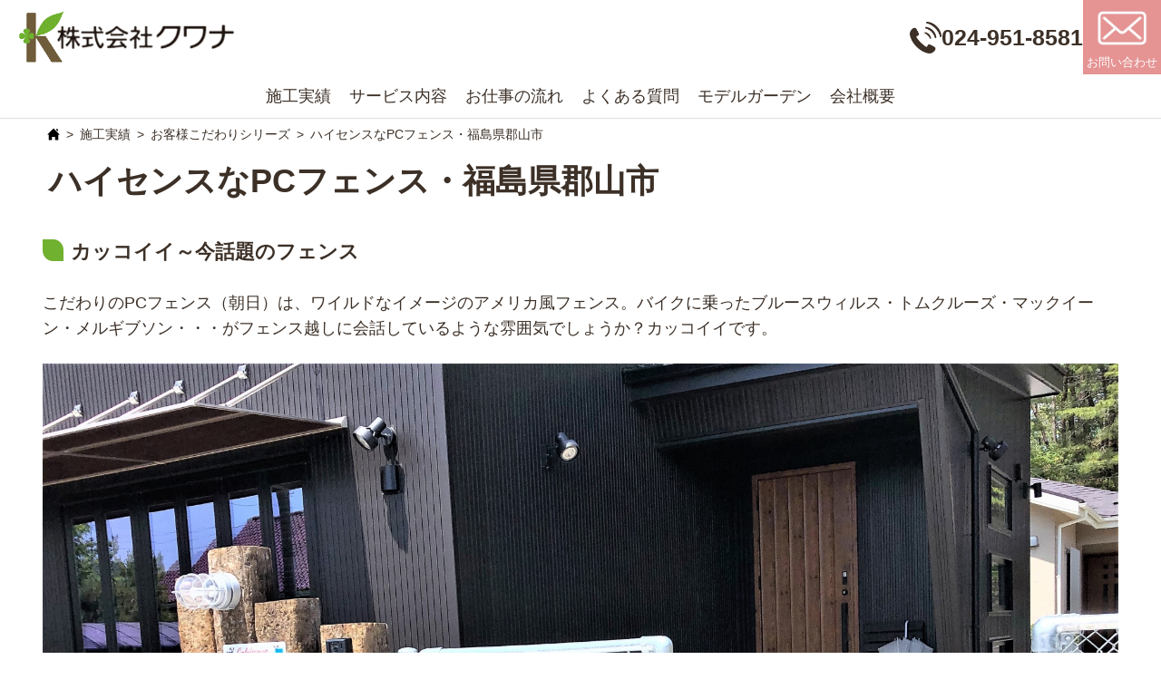

--- FILE ---
content_type: text/html; charset=UTF-8
request_url: https://ex-kuwana.jp/works/w_okyakusamanokodawari/pcfensu-kooriyamasi.html
body_size: 11775
content:
<!DOCTYPE html>
<html lang="ja">

<head>
	<title>ハイセンスなPCフェンス・福島県郡山市</title>
    <link rel="stylesheet" href="https://ex-kuwana.jp/wp-content/themes/ex-kuwana.jp/css/dist/main.min.css?n=091102">
    <link rel="icon" type="image/png" href="https://ex-kuwana.jp/wp-content/themes/ex-kuwana.jp/images/favicon.png">

    <link href="https://fonts.googleapis.com/css2?family=Zen+Maru+Gothic:wght@400&display=swap" rel="stylesheet">
	<meta name="description" content="こだわりのPCフェンスは、ワイルドなイメージのアメリカ風フェンス。バイクに乗ったブルースウィルス・トムクルーズ・マックイーン・メルギブソン・・・がフェンス越しに会話しているような雰囲気でしょうか？">
    <meta name="viewport" content="width=device-width, initial-scale=1">
    <!-- Google tag (gtag.js) -->
    <script async src="https://www.googletagmanager.com/gtag/js?id=G-LHN6DJQ9XF"></script>
    <script>  window.dataLayer = window.dataLayer || [];
        function gtag(){
            dataLayer.push(arguments);
        }
        gtag('js', new Date());
        gtag('config', 'G-LHN6DJQ9XF');
    </script>
    <!-- clarity -->
    <script type="text/javascript">
    (function(c,l,a,r,i,t,y){
        c[a]=c[a]||function(){(c[a].q=c[a].q||[]).push(arguments)};
        t=l.createElement(r);t.async=1;t.src="https://www.clarity.ms/tag/"+i;
        y=l.getElementsByTagName(r)[0];y.parentNode.insertBefore(t,y);
    })(window, document, "clarity", "script", "ru4acqybvi");
    </script>
    <script src='https://ex-kuwana.jp/wp-content/themes/ex-kuwana.jp/js/main.js' defer></script><meta name='robots' content='max-image-preview:large' />
<link rel="alternate" type="application/rss+xml" title="福島県郡山市｜エクステリア・ガーデン｜クワナ &raquo; ハイセンスなPCフェンス・福島県郡山市 のコメントのフィード" href="https://ex-kuwana.jp/works/w_mekakushi/pcfensu-kooriyamasi.html/feed" />
<link rel="alternate" title="oEmbed (JSON)" type="application/json+oembed" href="https://ex-kuwana.jp/wp-json/oembed/1.0/embed?url=https%3A%2F%2Fex-kuwana.jp%2Fworks%2Fw_mekakushi%2Fpcfensu-kooriyamasi.html" />
<link rel="alternate" title="oEmbed (XML)" type="text/xml+oembed" href="https://ex-kuwana.jp/wp-json/oembed/1.0/embed?url=https%3A%2F%2Fex-kuwana.jp%2Fworks%2Fw_mekakushi%2Fpcfensu-kooriyamasi.html&#038;format=xml" />
<style id='wp-img-auto-sizes-contain-inline-css' type='text/css'>
img:is([sizes=auto i],[sizes^="auto," i]){contain-intrinsic-size:3000px 1500px}
/*# sourceURL=wp-img-auto-sizes-contain-inline-css */
</style>
<style id='wp-block-heading-inline-css' type='text/css'>
h1:where(.wp-block-heading).has-background,h2:where(.wp-block-heading).has-background,h3:where(.wp-block-heading).has-background,h4:where(.wp-block-heading).has-background,h5:where(.wp-block-heading).has-background,h6:where(.wp-block-heading).has-background{padding:1.25em 2.375em}h1.has-text-align-left[style*=writing-mode]:where([style*=vertical-lr]),h1.has-text-align-right[style*=writing-mode]:where([style*=vertical-rl]),h2.has-text-align-left[style*=writing-mode]:where([style*=vertical-lr]),h2.has-text-align-right[style*=writing-mode]:where([style*=vertical-rl]),h3.has-text-align-left[style*=writing-mode]:where([style*=vertical-lr]),h3.has-text-align-right[style*=writing-mode]:where([style*=vertical-rl]),h4.has-text-align-left[style*=writing-mode]:where([style*=vertical-lr]),h4.has-text-align-right[style*=writing-mode]:where([style*=vertical-rl]),h5.has-text-align-left[style*=writing-mode]:where([style*=vertical-lr]),h5.has-text-align-right[style*=writing-mode]:where([style*=vertical-rl]),h6.has-text-align-left[style*=writing-mode]:where([style*=vertical-lr]),h6.has-text-align-right[style*=writing-mode]:where([style*=vertical-rl]){rotate:180deg}
/*# sourceURL=https://ex-kuwana.jp/wp-includes/blocks/heading/style.min.css */
</style>
<style id='wp-block-group-inline-css' type='text/css'>
.wp-block-group{box-sizing:border-box}:where(.wp-block-group.wp-block-group-is-layout-constrained){position:relative}
/*# sourceURL=https://ex-kuwana.jp/wp-includes/blocks/group/style.min.css */
</style>
<style id='wp-block-image-inline-css' type='text/css'>
.wp-block-image>a,.wp-block-image>figure>a{display:inline-block}.wp-block-image img{box-sizing:border-box;height:auto;max-width:100%;vertical-align:bottom}@media not (prefers-reduced-motion){.wp-block-image img.hide{visibility:hidden}.wp-block-image img.show{animation:show-content-image .4s}}.wp-block-image[style*=border-radius] img,.wp-block-image[style*=border-radius]>a{border-radius:inherit}.wp-block-image.has-custom-border img{box-sizing:border-box}.wp-block-image.aligncenter{text-align:center}.wp-block-image.alignfull>a,.wp-block-image.alignwide>a{width:100%}.wp-block-image.alignfull img,.wp-block-image.alignwide img{height:auto;width:100%}.wp-block-image .aligncenter,.wp-block-image .alignleft,.wp-block-image .alignright,.wp-block-image.aligncenter,.wp-block-image.alignleft,.wp-block-image.alignright{display:table}.wp-block-image .aligncenter>figcaption,.wp-block-image .alignleft>figcaption,.wp-block-image .alignright>figcaption,.wp-block-image.aligncenter>figcaption,.wp-block-image.alignleft>figcaption,.wp-block-image.alignright>figcaption{caption-side:bottom;display:table-caption}.wp-block-image .alignleft{float:left;margin:.5em 1em .5em 0}.wp-block-image .alignright{float:right;margin:.5em 0 .5em 1em}.wp-block-image .aligncenter{margin-left:auto;margin-right:auto}.wp-block-image :where(figcaption){margin-bottom:1em;margin-top:.5em}.wp-block-image.is-style-circle-mask img{border-radius:9999px}@supports ((-webkit-mask-image:none) or (mask-image:none)) or (-webkit-mask-image:none){.wp-block-image.is-style-circle-mask img{border-radius:0;-webkit-mask-image:url('data:image/svg+xml;utf8,<svg viewBox="0 0 100 100" xmlns="http://www.w3.org/2000/svg"><circle cx="50" cy="50" r="50"/></svg>');mask-image:url('data:image/svg+xml;utf8,<svg viewBox="0 0 100 100" xmlns="http://www.w3.org/2000/svg"><circle cx="50" cy="50" r="50"/></svg>');mask-mode:alpha;-webkit-mask-position:center;mask-position:center;-webkit-mask-repeat:no-repeat;mask-repeat:no-repeat;-webkit-mask-size:contain;mask-size:contain}}:root :where(.wp-block-image.is-style-rounded img,.wp-block-image .is-style-rounded img){border-radius:9999px}.wp-block-image figure{margin:0}.wp-lightbox-container{display:flex;flex-direction:column;position:relative}.wp-lightbox-container img{cursor:zoom-in}.wp-lightbox-container img:hover+button{opacity:1}.wp-lightbox-container button{align-items:center;backdrop-filter:blur(16px) saturate(180%);background-color:#5a5a5a40;border:none;border-radius:4px;cursor:zoom-in;display:flex;height:20px;justify-content:center;opacity:0;padding:0;position:absolute;right:16px;text-align:center;top:16px;width:20px;z-index:100}@media not (prefers-reduced-motion){.wp-lightbox-container button{transition:opacity .2s ease}}.wp-lightbox-container button:focus-visible{outline:3px auto #5a5a5a40;outline:3px auto -webkit-focus-ring-color;outline-offset:3px}.wp-lightbox-container button:hover{cursor:pointer;opacity:1}.wp-lightbox-container button:focus{opacity:1}.wp-lightbox-container button:focus,.wp-lightbox-container button:hover,.wp-lightbox-container button:not(:hover):not(:active):not(.has-background){background-color:#5a5a5a40;border:none}.wp-lightbox-overlay{box-sizing:border-box;cursor:zoom-out;height:100vh;left:0;overflow:hidden;position:fixed;top:0;visibility:hidden;width:100%;z-index:100000}.wp-lightbox-overlay .close-button{align-items:center;cursor:pointer;display:flex;justify-content:center;min-height:40px;min-width:40px;padding:0;position:absolute;right:calc(env(safe-area-inset-right) + 16px);top:calc(env(safe-area-inset-top) + 16px);z-index:5000000}.wp-lightbox-overlay .close-button:focus,.wp-lightbox-overlay .close-button:hover,.wp-lightbox-overlay .close-button:not(:hover):not(:active):not(.has-background){background:none;border:none}.wp-lightbox-overlay .lightbox-image-container{height:var(--wp--lightbox-container-height);left:50%;overflow:hidden;position:absolute;top:50%;transform:translate(-50%,-50%);transform-origin:top left;width:var(--wp--lightbox-container-width);z-index:9999999999}.wp-lightbox-overlay .wp-block-image{align-items:center;box-sizing:border-box;display:flex;height:100%;justify-content:center;margin:0;position:relative;transform-origin:0 0;width:100%;z-index:3000000}.wp-lightbox-overlay .wp-block-image img{height:var(--wp--lightbox-image-height);min-height:var(--wp--lightbox-image-height);min-width:var(--wp--lightbox-image-width);width:var(--wp--lightbox-image-width)}.wp-lightbox-overlay .wp-block-image figcaption{display:none}.wp-lightbox-overlay button{background:none;border:none}.wp-lightbox-overlay .scrim{background-color:#fff;height:100%;opacity:.9;position:absolute;width:100%;z-index:2000000}.wp-lightbox-overlay.active{visibility:visible}@media not (prefers-reduced-motion){.wp-lightbox-overlay.active{animation:turn-on-visibility .25s both}.wp-lightbox-overlay.active img{animation:turn-on-visibility .35s both}.wp-lightbox-overlay.show-closing-animation:not(.active){animation:turn-off-visibility .35s both}.wp-lightbox-overlay.show-closing-animation:not(.active) img{animation:turn-off-visibility .25s both}.wp-lightbox-overlay.zoom.active{animation:none;opacity:1;visibility:visible}.wp-lightbox-overlay.zoom.active .lightbox-image-container{animation:lightbox-zoom-in .4s}.wp-lightbox-overlay.zoom.active .lightbox-image-container img{animation:none}.wp-lightbox-overlay.zoom.active .scrim{animation:turn-on-visibility .4s forwards}.wp-lightbox-overlay.zoom.show-closing-animation:not(.active){animation:none}.wp-lightbox-overlay.zoom.show-closing-animation:not(.active) .lightbox-image-container{animation:lightbox-zoom-out .4s}.wp-lightbox-overlay.zoom.show-closing-animation:not(.active) .lightbox-image-container img{animation:none}.wp-lightbox-overlay.zoom.show-closing-animation:not(.active) .scrim{animation:turn-off-visibility .4s forwards}}@keyframes show-content-image{0%{visibility:hidden}99%{visibility:hidden}to{visibility:visible}}@keyframes turn-on-visibility{0%{opacity:0}to{opacity:1}}@keyframes turn-off-visibility{0%{opacity:1;visibility:visible}99%{opacity:0;visibility:visible}to{opacity:0;visibility:hidden}}@keyframes lightbox-zoom-in{0%{transform:translate(calc((-100vw + var(--wp--lightbox-scrollbar-width))/2 + var(--wp--lightbox-initial-left-position)),calc(-50vh + var(--wp--lightbox-initial-top-position))) scale(var(--wp--lightbox-scale))}to{transform:translate(-50%,-50%) scale(1)}}@keyframes lightbox-zoom-out{0%{transform:translate(-50%,-50%) scale(1);visibility:visible}99%{visibility:visible}to{transform:translate(calc((-100vw + var(--wp--lightbox-scrollbar-width))/2 + var(--wp--lightbox-initial-left-position)),calc(-50vh + var(--wp--lightbox-initial-top-position))) scale(var(--wp--lightbox-scale));visibility:hidden}}
/*# sourceURL=https://ex-kuwana.jp/wp-includes/blocks/image/style.min.css */
</style>
<style id='wp-block-columns-inline-css' type='text/css'>
.wp-block-columns{box-sizing:border-box;display:flex;flex-wrap:wrap!important}@media (min-width:782px){.wp-block-columns{flex-wrap:nowrap!important}}.wp-block-columns{align-items:normal!important}.wp-block-columns.are-vertically-aligned-top{align-items:flex-start}.wp-block-columns.are-vertically-aligned-center{align-items:center}.wp-block-columns.are-vertically-aligned-bottom{align-items:flex-end}@media (max-width:781px){.wp-block-columns:not(.is-not-stacked-on-mobile)>.wp-block-column{flex-basis:100%!important}}@media (min-width:782px){.wp-block-columns:not(.is-not-stacked-on-mobile)>.wp-block-column{flex-basis:0;flex-grow:1}.wp-block-columns:not(.is-not-stacked-on-mobile)>.wp-block-column[style*=flex-basis]{flex-grow:0}}.wp-block-columns.is-not-stacked-on-mobile{flex-wrap:nowrap!important}.wp-block-columns.is-not-stacked-on-mobile>.wp-block-column{flex-basis:0;flex-grow:1}.wp-block-columns.is-not-stacked-on-mobile>.wp-block-column[style*=flex-basis]{flex-grow:0}:where(.wp-block-columns){margin-bottom:1.75em}:where(.wp-block-columns.has-background){padding:1.25em 2.375em}.wp-block-column{flex-grow:1;min-width:0;overflow-wrap:break-word;word-break:break-word}.wp-block-column.is-vertically-aligned-top{align-self:flex-start}.wp-block-column.is-vertically-aligned-center{align-self:center}.wp-block-column.is-vertically-aligned-bottom{align-self:flex-end}.wp-block-column.is-vertically-aligned-stretch{align-self:stretch}.wp-block-column.is-vertically-aligned-bottom,.wp-block-column.is-vertically-aligned-center,.wp-block-column.is-vertically-aligned-top{width:100%}
/*# sourceURL=https://ex-kuwana.jp/wp-includes/blocks/columns/style.min.css */
</style>
<link rel='stylesheet' id='codepeople-loading-page-style-css' href='https://ex-kuwana.jp/wp-content/plugins/loading-page/css/loading-page.css?ver=free-1.1.17' type='text/css' media='' />
<link rel='stylesheet' id='codepeople-loading-page-style-effect-css' href='https://ex-kuwana.jp/wp-content/plugins/loading-page/css/loading-page.css?ver=free-1.1.17' type='text/css' media='' />
<style id='wp-emoji-styles-inline-css' type='text/css'>

	img.wp-smiley, img.emoji {
		display: inline !important;
		border: none !important;
		box-shadow: none !important;
		height: 1em !important;
		width: 1em !important;
		margin: 0 0.07em !important;
		vertical-align: -0.1em !important;
		background: none !important;
		padding: 0 !important;
	}
/*# sourceURL=wp-emoji-styles-inline-css */
</style>
<style id='wp-block-library-inline-css' type='text/css'>
:root{--wp-block-synced-color:#7a00df;--wp-block-synced-color--rgb:122,0,223;--wp-bound-block-color:var(--wp-block-synced-color);--wp-editor-canvas-background:#ddd;--wp-admin-theme-color:#007cba;--wp-admin-theme-color--rgb:0,124,186;--wp-admin-theme-color-darker-10:#006ba1;--wp-admin-theme-color-darker-10--rgb:0,107,160.5;--wp-admin-theme-color-darker-20:#005a87;--wp-admin-theme-color-darker-20--rgb:0,90,135;--wp-admin-border-width-focus:2px}@media (min-resolution:192dpi){:root{--wp-admin-border-width-focus:1.5px}}.wp-element-button{cursor:pointer}:root .has-very-light-gray-background-color{background-color:#eee}:root .has-very-dark-gray-background-color{background-color:#313131}:root .has-very-light-gray-color{color:#eee}:root .has-very-dark-gray-color{color:#313131}:root .has-vivid-green-cyan-to-vivid-cyan-blue-gradient-background{background:linear-gradient(135deg,#00d084,#0693e3)}:root .has-purple-crush-gradient-background{background:linear-gradient(135deg,#34e2e4,#4721fb 50%,#ab1dfe)}:root .has-hazy-dawn-gradient-background{background:linear-gradient(135deg,#faaca8,#dad0ec)}:root .has-subdued-olive-gradient-background{background:linear-gradient(135deg,#fafae1,#67a671)}:root .has-atomic-cream-gradient-background{background:linear-gradient(135deg,#fdd79a,#004a59)}:root .has-nightshade-gradient-background{background:linear-gradient(135deg,#330968,#31cdcf)}:root .has-midnight-gradient-background{background:linear-gradient(135deg,#020381,#2874fc)}:root{--wp--preset--font-size--normal:16px;--wp--preset--font-size--huge:42px}.has-regular-font-size{font-size:1em}.has-larger-font-size{font-size:2.625em}.has-normal-font-size{font-size:var(--wp--preset--font-size--normal)}.has-huge-font-size{font-size:var(--wp--preset--font-size--huge)}.has-text-align-center{text-align:center}.has-text-align-left{text-align:left}.has-text-align-right{text-align:right}.has-fit-text{white-space:nowrap!important}#end-resizable-editor-section{display:none}.aligncenter{clear:both}.items-justified-left{justify-content:flex-start}.items-justified-center{justify-content:center}.items-justified-right{justify-content:flex-end}.items-justified-space-between{justify-content:space-between}.screen-reader-text{border:0;clip-path:inset(50%);height:1px;margin:-1px;overflow:hidden;padding:0;position:absolute;width:1px;word-wrap:normal!important}.screen-reader-text:focus{background-color:#ddd;clip-path:none;color:#444;display:block;font-size:1em;height:auto;left:5px;line-height:normal;padding:15px 23px 14px;text-decoration:none;top:5px;width:auto;z-index:100000}html :where(.has-border-color){border-style:solid}html :where([style*=border-top-color]){border-top-style:solid}html :where([style*=border-right-color]){border-right-style:solid}html :where([style*=border-bottom-color]){border-bottom-style:solid}html :where([style*=border-left-color]){border-left-style:solid}html :where([style*=border-width]){border-style:solid}html :where([style*=border-top-width]){border-top-style:solid}html :where([style*=border-right-width]){border-right-style:solid}html :where([style*=border-bottom-width]){border-bottom-style:solid}html :where([style*=border-left-width]){border-left-style:solid}html :where(img[class*=wp-image-]){height:auto;max-width:100%}:where(figure){margin:0 0 1em}html :where(.is-position-sticky){--wp-admin--admin-bar--position-offset:var(--wp-admin--admin-bar--height,0px)}@media screen and (max-width:600px){html :where(.is-position-sticky){--wp-admin--admin-bar--position-offset:0px}}

/*# sourceURL=wp-block-library-inline-css */
</style><style id='global-styles-inline-css' type='text/css'>
:root{--wp--preset--aspect-ratio--square: 1;--wp--preset--aspect-ratio--4-3: 4/3;--wp--preset--aspect-ratio--3-4: 3/4;--wp--preset--aspect-ratio--3-2: 3/2;--wp--preset--aspect-ratio--2-3: 2/3;--wp--preset--aspect-ratio--16-9: 16/9;--wp--preset--aspect-ratio--9-16: 9/16;--wp--preset--color--black: #000000;--wp--preset--color--cyan-bluish-gray: #abb8c3;--wp--preset--color--white: #ffffff;--wp--preset--color--pale-pink: #f78da7;--wp--preset--color--vivid-red: #cf2e2e;--wp--preset--color--luminous-vivid-orange: #ff6900;--wp--preset--color--luminous-vivid-amber: #fcb900;--wp--preset--color--light-green-cyan: #7bdcb5;--wp--preset--color--vivid-green-cyan: #00d084;--wp--preset--color--pale-cyan-blue: #8ed1fc;--wp--preset--color--vivid-cyan-blue: #0693e3;--wp--preset--color--vivid-purple: #9b51e0;--wp--preset--gradient--vivid-cyan-blue-to-vivid-purple: linear-gradient(135deg,rgb(6,147,227) 0%,rgb(155,81,224) 100%);--wp--preset--gradient--light-green-cyan-to-vivid-green-cyan: linear-gradient(135deg,rgb(122,220,180) 0%,rgb(0,208,130) 100%);--wp--preset--gradient--luminous-vivid-amber-to-luminous-vivid-orange: linear-gradient(135deg,rgb(252,185,0) 0%,rgb(255,105,0) 100%);--wp--preset--gradient--luminous-vivid-orange-to-vivid-red: linear-gradient(135deg,rgb(255,105,0) 0%,rgb(207,46,46) 100%);--wp--preset--gradient--very-light-gray-to-cyan-bluish-gray: linear-gradient(135deg,rgb(238,238,238) 0%,rgb(169,184,195) 100%);--wp--preset--gradient--cool-to-warm-spectrum: linear-gradient(135deg,rgb(74,234,220) 0%,rgb(151,120,209) 20%,rgb(207,42,186) 40%,rgb(238,44,130) 60%,rgb(251,105,98) 80%,rgb(254,248,76) 100%);--wp--preset--gradient--blush-light-purple: linear-gradient(135deg,rgb(255,206,236) 0%,rgb(152,150,240) 100%);--wp--preset--gradient--blush-bordeaux: linear-gradient(135deg,rgb(254,205,165) 0%,rgb(254,45,45) 50%,rgb(107,0,62) 100%);--wp--preset--gradient--luminous-dusk: linear-gradient(135deg,rgb(255,203,112) 0%,rgb(199,81,192) 50%,rgb(65,88,208) 100%);--wp--preset--gradient--pale-ocean: linear-gradient(135deg,rgb(255,245,203) 0%,rgb(182,227,212) 50%,rgb(51,167,181) 100%);--wp--preset--gradient--electric-grass: linear-gradient(135deg,rgb(202,248,128) 0%,rgb(113,206,126) 100%);--wp--preset--gradient--midnight: linear-gradient(135deg,rgb(2,3,129) 0%,rgb(40,116,252) 100%);--wp--preset--font-size--small: 13px;--wp--preset--font-size--medium: 20px;--wp--preset--font-size--large: 36px;--wp--preset--font-size--x-large: 42px;--wp--preset--spacing--20: 0.44rem;--wp--preset--spacing--30: 0.67rem;--wp--preset--spacing--40: 1rem;--wp--preset--spacing--50: 1.5rem;--wp--preset--spacing--60: 2.25rem;--wp--preset--spacing--70: 3.38rem;--wp--preset--spacing--80: 5.06rem;--wp--preset--shadow--natural: 6px 6px 9px rgba(0, 0, 0, 0.2);--wp--preset--shadow--deep: 12px 12px 50px rgba(0, 0, 0, 0.4);--wp--preset--shadow--sharp: 6px 6px 0px rgba(0, 0, 0, 0.2);--wp--preset--shadow--outlined: 6px 6px 0px -3px rgb(255, 255, 255), 6px 6px rgb(0, 0, 0);--wp--preset--shadow--crisp: 6px 6px 0px rgb(0, 0, 0);}:where(.is-layout-flex){gap: 0.5em;}:where(.is-layout-grid){gap: 0.5em;}body .is-layout-flex{display: flex;}.is-layout-flex{flex-wrap: wrap;align-items: center;}.is-layout-flex > :is(*, div){margin: 0;}body .is-layout-grid{display: grid;}.is-layout-grid > :is(*, div){margin: 0;}:where(.wp-block-columns.is-layout-flex){gap: 2em;}:where(.wp-block-columns.is-layout-grid){gap: 2em;}:where(.wp-block-post-template.is-layout-flex){gap: 1.25em;}:where(.wp-block-post-template.is-layout-grid){gap: 1.25em;}.has-black-color{color: var(--wp--preset--color--black) !important;}.has-cyan-bluish-gray-color{color: var(--wp--preset--color--cyan-bluish-gray) !important;}.has-white-color{color: var(--wp--preset--color--white) !important;}.has-pale-pink-color{color: var(--wp--preset--color--pale-pink) !important;}.has-vivid-red-color{color: var(--wp--preset--color--vivid-red) !important;}.has-luminous-vivid-orange-color{color: var(--wp--preset--color--luminous-vivid-orange) !important;}.has-luminous-vivid-amber-color{color: var(--wp--preset--color--luminous-vivid-amber) !important;}.has-light-green-cyan-color{color: var(--wp--preset--color--light-green-cyan) !important;}.has-vivid-green-cyan-color{color: var(--wp--preset--color--vivid-green-cyan) !important;}.has-pale-cyan-blue-color{color: var(--wp--preset--color--pale-cyan-blue) !important;}.has-vivid-cyan-blue-color{color: var(--wp--preset--color--vivid-cyan-blue) !important;}.has-vivid-purple-color{color: var(--wp--preset--color--vivid-purple) !important;}.has-black-background-color{background-color: var(--wp--preset--color--black) !important;}.has-cyan-bluish-gray-background-color{background-color: var(--wp--preset--color--cyan-bluish-gray) !important;}.has-white-background-color{background-color: var(--wp--preset--color--white) !important;}.has-pale-pink-background-color{background-color: var(--wp--preset--color--pale-pink) !important;}.has-vivid-red-background-color{background-color: var(--wp--preset--color--vivid-red) !important;}.has-luminous-vivid-orange-background-color{background-color: var(--wp--preset--color--luminous-vivid-orange) !important;}.has-luminous-vivid-amber-background-color{background-color: var(--wp--preset--color--luminous-vivid-amber) !important;}.has-light-green-cyan-background-color{background-color: var(--wp--preset--color--light-green-cyan) !important;}.has-vivid-green-cyan-background-color{background-color: var(--wp--preset--color--vivid-green-cyan) !important;}.has-pale-cyan-blue-background-color{background-color: var(--wp--preset--color--pale-cyan-blue) !important;}.has-vivid-cyan-blue-background-color{background-color: var(--wp--preset--color--vivid-cyan-blue) !important;}.has-vivid-purple-background-color{background-color: var(--wp--preset--color--vivid-purple) !important;}.has-black-border-color{border-color: var(--wp--preset--color--black) !important;}.has-cyan-bluish-gray-border-color{border-color: var(--wp--preset--color--cyan-bluish-gray) !important;}.has-white-border-color{border-color: var(--wp--preset--color--white) !important;}.has-pale-pink-border-color{border-color: var(--wp--preset--color--pale-pink) !important;}.has-vivid-red-border-color{border-color: var(--wp--preset--color--vivid-red) !important;}.has-luminous-vivid-orange-border-color{border-color: var(--wp--preset--color--luminous-vivid-orange) !important;}.has-luminous-vivid-amber-border-color{border-color: var(--wp--preset--color--luminous-vivid-amber) !important;}.has-light-green-cyan-border-color{border-color: var(--wp--preset--color--light-green-cyan) !important;}.has-vivid-green-cyan-border-color{border-color: var(--wp--preset--color--vivid-green-cyan) !important;}.has-pale-cyan-blue-border-color{border-color: var(--wp--preset--color--pale-cyan-blue) !important;}.has-vivid-cyan-blue-border-color{border-color: var(--wp--preset--color--vivid-cyan-blue) !important;}.has-vivid-purple-border-color{border-color: var(--wp--preset--color--vivid-purple) !important;}.has-vivid-cyan-blue-to-vivid-purple-gradient-background{background: var(--wp--preset--gradient--vivid-cyan-blue-to-vivid-purple) !important;}.has-light-green-cyan-to-vivid-green-cyan-gradient-background{background: var(--wp--preset--gradient--light-green-cyan-to-vivid-green-cyan) !important;}.has-luminous-vivid-amber-to-luminous-vivid-orange-gradient-background{background: var(--wp--preset--gradient--luminous-vivid-amber-to-luminous-vivid-orange) !important;}.has-luminous-vivid-orange-to-vivid-red-gradient-background{background: var(--wp--preset--gradient--luminous-vivid-orange-to-vivid-red) !important;}.has-very-light-gray-to-cyan-bluish-gray-gradient-background{background: var(--wp--preset--gradient--very-light-gray-to-cyan-bluish-gray) !important;}.has-cool-to-warm-spectrum-gradient-background{background: var(--wp--preset--gradient--cool-to-warm-spectrum) !important;}.has-blush-light-purple-gradient-background{background: var(--wp--preset--gradient--blush-light-purple) !important;}.has-blush-bordeaux-gradient-background{background: var(--wp--preset--gradient--blush-bordeaux) !important;}.has-luminous-dusk-gradient-background{background: var(--wp--preset--gradient--luminous-dusk) !important;}.has-pale-ocean-gradient-background{background: var(--wp--preset--gradient--pale-ocean) !important;}.has-electric-grass-gradient-background{background: var(--wp--preset--gradient--electric-grass) !important;}.has-midnight-gradient-background{background: var(--wp--preset--gradient--midnight) !important;}.has-small-font-size{font-size: var(--wp--preset--font-size--small) !important;}.has-medium-font-size{font-size: var(--wp--preset--font-size--medium) !important;}.has-large-font-size{font-size: var(--wp--preset--font-size--large) !important;}.has-x-large-font-size{font-size: var(--wp--preset--font-size--x-large) !important;}
:where(.wp-block-columns.is-layout-flex){gap: 2em;}:where(.wp-block-columns.is-layout-grid){gap: 2em;}
/*# sourceURL=global-styles-inline-css */
</style>
<style id='core-block-supports-inline-css' type='text/css'>
.wp-container-core-columns-is-layout-9d6595d7{flex-wrap:nowrap;}
/*# sourceURL=core-block-supports-inline-css */
</style>

<style id='classic-theme-styles-inline-css' type='text/css'>
/*! This file is auto-generated */
.wp-block-button__link{color:#fff;background-color:#32373c;border-radius:9999px;box-shadow:none;text-decoration:none;padding:calc(.667em + 2px) calc(1.333em + 2px);font-size:1.125em}.wp-block-file__button{background:#32373c;color:#fff;text-decoration:none}
/*# sourceURL=/wp-includes/css/classic-themes.min.css */
</style>
<link rel='stylesheet' id='contact-form-7-css' href='https://ex-kuwana.jp/wp-content/plugins/contact-form-7/includes/css/styles.css?ver=5.9.8' type='text/css' media='all' />
<script type="text/javascript" src="https://ex-kuwana.jp/wp-includes/js/jquery/jquery.min.js?ver=3.7.1" id="jquery-core-js"></script>
<script type="text/javascript" src="https://ex-kuwana.jp/wp-includes/js/jquery/jquery-migrate.min.js?ver=3.4.1" id="jquery-migrate-js"></script>
<script type="text/javascript" src="https://ex-kuwana.jp/wp-content/plugins/loading-page/loading-screens/logo/loading-logo.js?ver=free-1.1.17" id="codepeople-loading-page-script-logo-js"></script>
<script type="text/javascript" id="codepeople-loading-page-script-js-before">
/* <![CDATA[ */
loading_page_settings={"loadingScreen":1,"closeBtn":false,"removeInOnLoad":false,"codeblock":"","backgroundColor":"#ffffff","foregroundColor":"#000000","backgroundImage":"","additionalSeconds":0,"pageEffect":"none","backgroundRepeat":"repeat","fullscreen":0,"graphic":"logo","text":true,"lp_ls":{"logo":{"image":"https:\/\/ex-kuwana.jp\/wp-content\/uploads\/logo.png","grayscale":"1","blink":"0"},"text":{"text":"","color":"#ffffff","background":"#ff5c35"}},"screen_size":"all","screen_width":0,"deepSearch":1,"modifyDisplayRule":0,"triggerLinkScreenNeverClose":1,"triggerLinkScreenCloseAfter":4};
//# sourceURL=codepeople-loading-page-script-js-before
/* ]]> */
</script>
<script type="text/javascript" src="https://ex-kuwana.jp/wp-content/plugins/loading-page/js/loading-page.min.js?ver=free-1.1.17" id="codepeople-loading-page-script-js"></script>
<link rel="https://api.w.org/" href="https://ex-kuwana.jp/wp-json/" /><link rel="alternate" title="JSON" type="application/json" href="https://ex-kuwana.jp/wp-json/wp/v2/posts/6047" /><link rel="EditURI" type="application/rsd+xml" title="RSD" href="https://ex-kuwana.jp/xmlrpc.php?rsd" />
<meta name="generator" content="WordPress 6.9" />
<link rel="canonical" href="https://ex-kuwana.jp/works/w_mekakushi/pcfensu-kooriyamasi.html" />
<link rel='shortlink' href='https://ex-kuwana.jp/?p=6047' />
<style id="loading-page-inline-style">body{visibility:hidden;}</style><noscript><style>body{visibility:visible;}</style></noscript><link rel="preload" href="https://ex-kuwana.jp/wp-content/uploads/logo.png" as="image" type="image/svg+xml">
</head>

<body class="is_single">

    <div class="header-wrapper">
        <header id="header" class="header">
            <div class="header-container">
                <figure><a href="/"><img src="https://ex-kuwana.jp/wp-content/themes/ex-kuwana.jp/images/logo.png" alt="株式会社クワナ"></a></figure>
                <div class="header-contact-wrap">
                    <a href="" id="header-phone">
                        <img src="https://ex-kuwana.jp/wp-content/themes/ex-kuwana.jp/images/phone-b.png" alt="電話"><p>024-951-8581</p>
                    </a>
                    <a href="/contactus" id="header-inquiry">
                        <img src="https://ex-kuwana.jp/wp-content/themes/ex-kuwana.jp/images/mail-w.png" alt="お問い合わせ"><p>お問い合わせ</p>
                    </a>
                    <div id="menu">
                        <span></span>
                        <span></span>
                        <span></span>
                        <p>MENU</p>
                    </div>
                </div>
            </div>
        </header>
        <nav id="sp-nav">
            <ul>
                <li><a href="/works">施工実績</a></li>
                <li><a href="/service">サービス内容</a></li>
                <li><a href="/flow">お仕事の流れ</a></li>
                <li><a href="/faq">よくある質問</a></li>
                <li><a href="/showroom">モデルガーデン</a></li>
                <li><a href="/company">会社概要</a></li>
        
        
            </ul>
            <div class="contact-button">
                <a href="tel:0249518581"><img src="https://ex-kuwana.jp/wp-content/themes/ex-kuwana.jp/images/phone-w.png" alt=""><p>電話でのお問い合わせ</p></a>
                <a href="/contactus"><img src="https://ex-kuwana.jp/wp-content/themes/ex-kuwana.jp/images/mail-w.png" alt=""><p>メールでのお問い合わせ</p></a>
            </div>
        </nav>
    </div>

    <div class="main-wrapper-box">
        <main class="main">
            <article class="article">


        <ol class="bread-crumbs container-box">
            <li class="bread-crumbs-item home"><a href="/"></a></li>
            
        <li class="bread-crumbs-item"><a href="https://ex-kuwana.jp/works">施工実績</a></li>


            <li class="bread-crumbs-item"><a href="https://ex-kuwana.jp/works/w_okyakusamanokodawari">お客様こだわりシリーズ</a></li>
    

        <li class="bread-crumbs-item current-page">ハイセンスなPCフェンス・福島県郡山市</li>

        </ol>


<section class="lower-page-root-section">

    <h1 class="lower-page-root-header">ハイセンスなPCフェンス・福島県郡山市</h1>

    <div class="content-wrapper works w_okyakusamanokodawari">
        

<div class="wp-block-group" id="navi-0">
	<div class="wp-block-group__inner-container is-layout-flow wp-block-group-is-layout-flow">
		
		<h3 class="wp-heading-3 wp-block-heading">カッコイイ～今話題のフェンス</h3>
		

	</div>
</div>




<div class="wp-block-group" id="navi-1">
	<div class="wp-block-group__inner-container is-layout-flow wp-block-group-is-layout-flow">
		
		こだわりのPCフェンス（朝日）は、ワイルドなイメージのアメリカ風フェンス。バイクに乗ったブルースウィルス・トムクルーズ・マックイーン・メルギブソン・・・がフェンス越しに会話しているような雰囲気でしょうか？カッコイイです。
		

	</div>
</div>




<div class="wp-block-group" id="navi-2">
	<div class="wp-block-group__inner-container is-layout-flow wp-block-group-is-layout-flow">


<figure class="wp-block-image size-full">
	<img loading="lazy" decoding="async" width="1920" height="1440" class="wp-image-6054" src="https://ex-kuwana.jp/wp-content/uploads/S__42229776-2.jpg" alt="" srcset="https://ex-kuwana.jp/wp-content/uploads/S__42229776-2.jpg 1920w, https://ex-kuwana.jp/wp-content/uploads/S__42229776-2-300x225.jpg 300w, https://ex-kuwana.jp/wp-content/uploads/S__42229776-2-1024x768.jpg 1024w" sizes="auto, (max-width: 1920px) 100vw, 1920px" />
</figure>

		
		PCフェンス（朝日スチール工業）は力学的に強度の高いパイプ構造で秀でた耐震性が有り、ベーシックな外観は色々なシーンに溶け込みます。
		

	</div>
</div>




<div class="wp-block-group horizontal" id="navi-3">
	<div class="wp-block-group__inner-container is-layout-flow wp-block-group-is-layout-flow">
		
		<div class="wp-block-columns before-after is-layout-flex wp-container-core-columns-is-layout-9d6595d7 wp-block-columns-is-layout-flex">
			
			<div class="wp-block-column before is-layout-flow wp-block-column-is-layout-flow">

<figure class="wp-block-image size-full">
	<img loading="lazy" decoding="async" width="1478" height="1108" class="wp-image-6063" src="https://ex-kuwana.jp/wp-content/uploads/S__42229768-1.jpg" alt="" srcset="https://ex-kuwana.jp/wp-content/uploads/S__42229768-1.jpg 1478w, https://ex-kuwana.jp/wp-content/uploads/S__42229768-1-300x224.jpg 300w, https://ex-kuwana.jp/wp-content/uploads/S__42229768-1-1024x767.jpg 1024w" sizes="auto, (max-width: 1478px) 100vw, 1478px" />
</figure>

		
		<div>施工中：丁寧に丁寧に</div><div><br></div>
		</div>
			
			
			<div class="wp-block-column before-after-icon is-layout-flow wp-block-column-is-layout-flow">
			</div>
			
			
			<div class="wp-block-column after is-layout-flow wp-block-column-is-layout-flow">

<figure class="wp-block-image size-full">
	<img loading="lazy" decoding="async" width="1920" height="1440" class="wp-image-6057" src="https://ex-kuwana.jp/wp-content/uploads/S__42229778-1.jpg" alt="" srcset="https://ex-kuwana.jp/wp-content/uploads/S__42229778-1.jpg 1920w, https://ex-kuwana.jp/wp-content/uploads/S__42229778-1-300x225.jpg 300w, https://ex-kuwana.jp/wp-content/uploads/S__42229778-1-1024x768.jpg 1024w" sizes="auto, (max-width: 1920px) 100vw, 1920px" />
</figure>

		
		施工後：無機質な感じがお洒落です
		</div>
			
			</div>
		
				
	</div>
</div>




<div class="wp-block-group horizontal" id="navi-4">
	<div class="wp-block-group__inner-container is-layout-flow wp-block-group-is-layout-flow">
		
		<div class="wp-block-columns before-after is-layout-flex wp-container-core-columns-is-layout-9d6595d7 wp-block-columns-is-layout-flex">
			
			<div class="wp-block-column before is-layout-flow wp-block-column-is-layout-flow">

<figure class="wp-block-image size-full">
	<img loading="lazy" decoding="async" width="1478" height="1108" class="wp-image-6059" src="https://ex-kuwana.jp/wp-content/uploads/S__35348520-1.jpg" alt="" srcset="https://ex-kuwana.jp/wp-content/uploads/S__35348520-1.jpg 1478w, https://ex-kuwana.jp/wp-content/uploads/S__35348520-1-300x224.jpg 300w, https://ex-kuwana.jp/wp-content/uploads/S__35348520-1-1024x767.jpg 1024w" sizes="auto, (max-width: 1478px) 100vw, 1478px" />
</figure>

		
		施工前
		</div>
			
			
			<div class="wp-block-column before-after-icon is-layout-flow wp-block-column-is-layout-flow">
			</div>
			
			
			<div class="wp-block-column after is-layout-flow wp-block-column-is-layout-flow">

<figure class="wp-block-image size-full">
	<img loading="lazy" decoding="async" width="1478" height="1108" class="wp-image-6060" src="https://ex-kuwana.jp/wp-content/uploads/S__42229771-1.jpg" alt="" srcset="https://ex-kuwana.jp/wp-content/uploads/S__42229771-1.jpg 1478w, https://ex-kuwana.jp/wp-content/uploads/S__42229771-1-300x224.jpg 300w, https://ex-kuwana.jp/wp-content/uploads/S__42229771-1-1024x767.jpg 1024w" sizes="auto, (max-width: 1478px) 100vw, 1478px" />
</figure>

		
		<div>施工中：外構工事で随分変わります</div><div><br></div><div><br></div>
		</div>
			
			</div>
		
				
	</div>
</div>




<div class="wp-block-group horizontal" id="navi-5">
	<div class="wp-block-group__inner-container is-layout-flow wp-block-group-is-layout-flow">
		
		<div class="wp-block-columns before-after is-layout-flex wp-container-core-columns-is-layout-9d6595d7 wp-block-columns-is-layout-flex">
			
			<div class="wp-block-column before is-layout-flow wp-block-column-is-layout-flow">

<figure class="wp-block-image size-full">
	<img loading="lazy" decoding="async" width="1478" height="1108" class="wp-image-6061" src="https://ex-kuwana.jp/wp-content/uploads/S__35348517-1.jpg" alt="" srcset="https://ex-kuwana.jp/wp-content/uploads/S__35348517-1.jpg 1478w, https://ex-kuwana.jp/wp-content/uploads/S__35348517-1-300x224.jpg 300w, https://ex-kuwana.jp/wp-content/uploads/S__35348517-1-1024x767.jpg 1024w" sizes="auto, (max-width: 1478px) 100vw, 1478px" />
</figure>

		
		施工前
		</div>
			
			
			<div class="wp-block-column before-after-icon is-layout-flow wp-block-column-is-layout-flow">
			</div>
			
			
			<div class="wp-block-column after is-layout-flow wp-block-column-is-layout-flow">

<figure class="wp-block-image size-full">
	<img loading="lazy" decoding="async" width="1920" height="1440" class="wp-image-6058" src="https://ex-kuwana.jp/wp-content/uploads/S__42229779-1.jpg" alt="" srcset="https://ex-kuwana.jp/wp-content/uploads/S__42229779-1.jpg 1920w, https://ex-kuwana.jp/wp-content/uploads/S__42229779-1-300x225.jpg 300w, https://ex-kuwana.jp/wp-content/uploads/S__42229779-1-1024x768.jpg 1024w" sizes="auto, (max-width: 1920px) 100vw, 1920px" />
</figure>

		
		施工後：公共的な所や事業所に使用されていますが、個人様宅ではアメリカ的で新しい感覚です。
		</div>
			
			</div>
		
				
	</div>
</div>


    </div>

</section>
                <!-- footer -->
            </article>
        </main>
    </div>
    <footer class="footer">
        <div class="footer-top">
            <div class="footer-left">
                <figure><a href="/"><img src="https://ex-kuwana.jp/wp-content/themes/ex-kuwana.jp/images/logo.png" alt=""></a></figure>
                <address>
                    <p>〒963-0205</p>
                    <p>福島県郡山市堤3丁目145番地</p>
                    <div class="phone">
                        <a href="tel:0249518581">TEL:024-951-8581</a>
                        <p>FAX:024-951-8689</p>
                    </div>
                </address>
            </div>
            <div class="footer-right">
                <nav>
                    <ul>
                        <li><a href="/sitemap">サイトマップ</a></li>
                        <li><a href="/privacypolicy">個人情報保護方針</a></li>
                        <li><a href="/law">特定商取引法の表記</a></li>
                        <li><a href="/links">リンク集</a></li>
                    </ul>
                </nav>
                <div class="footer-link">
                    <a href="https://rgc.takasho.jp/" target="_blank"><img src="https://ex-kuwana.jp/wp-content/themes/ex-kuwana.jp/images/footer-link01.png" alt=""></a>
                    <a href="https://www.onlyoneclub.jp/" target="_blank"><img src="https://ex-kuwana.jp/wp-content/themes/ex-kuwana.jp/images/footer-link02.png" alt=""></a>
                </div>
            </div>
        </div>
        <div class="footer-bottom">
            <p class="reCAPTCHA">このサイトはreCAPTCHAによって保護されており、Googleの
                <a href="https://policies.google.com/privacy">プライバシーポリシー</a>
                と<a href="https://policies.google.com/terms">利用規約</a>が適用されます。
            </p>
            <small>&copy;2017-2024 株式会社クワナ</small>
        </div>
    </footer><script type="speculationrules">
{"prefetch":[{"source":"document","where":{"and":[{"href_matches":"/*"},{"not":{"href_matches":["/wp-*.php","/wp-admin/*","/wp-content/uploads/*","/wp-content/*","/wp-content/plugins/*","/wp-content/themes/ex-kuwana.jp/*","/*\\?(.+)"]}},{"not":{"selector_matches":"a[rel~=\"nofollow\"]"}},{"not":{"selector_matches":".no-prefetch, .no-prefetch a"}}]},"eagerness":"conservative"}]}
</script>
<script type="text/javascript" src="https://ex-kuwana.jp/wp-includes/js/dist/hooks.min.js?ver=dd5603f07f9220ed27f1" id="wp-hooks-js"></script>
<script type="text/javascript" src="https://ex-kuwana.jp/wp-includes/js/dist/i18n.min.js?ver=c26c3dc7bed366793375" id="wp-i18n-js"></script>
<script type="text/javascript" id="wp-i18n-js-after">
/* <![CDATA[ */
wp.i18n.setLocaleData( { 'text direction\u0004ltr': [ 'ltr' ] } );
//# sourceURL=wp-i18n-js-after
/* ]]> */
</script>
<script type="text/javascript" src="https://ex-kuwana.jp/wp-content/plugins/contact-form-7/includes/swv/js/index.js?ver=5.9.8" id="swv-js"></script>
<script type="text/javascript" id="contact-form-7-js-extra">
/* <![CDATA[ */
var wpcf7 = {"api":{"root":"https://ex-kuwana.jp/wp-json/","namespace":"contact-form-7/v1"}};
//# sourceURL=contact-form-7-js-extra
/* ]]> */
</script>
<script type="text/javascript" id="contact-form-7-js-translations">
/* <![CDATA[ */
( function( domain, translations ) {
	var localeData = translations.locale_data[ domain ] || translations.locale_data.messages;
	localeData[""].domain = domain;
	wp.i18n.setLocaleData( localeData, domain );
} )( "contact-form-7", {"translation-revision-date":"2024-07-17 08:16:16+0000","generator":"GlotPress\/4.0.1","domain":"messages","locale_data":{"messages":{"":{"domain":"messages","plural-forms":"nplurals=1; plural=0;","lang":"ja_JP"},"This contact form is placed in the wrong place.":["\u3053\u306e\u30b3\u30f3\u30bf\u30af\u30c8\u30d5\u30a9\u30fc\u30e0\u306f\u9593\u9055\u3063\u305f\u4f4d\u7f6e\u306b\u7f6e\u304b\u308c\u3066\u3044\u307e\u3059\u3002"],"Error:":["\u30a8\u30e9\u30fc:"]}},"comment":{"reference":"includes\/js\/index.js"}} );
//# sourceURL=contact-form-7-js-translations
/* ]]> */
</script>
<script type="text/javascript" src="https://ex-kuwana.jp/wp-content/plugins/contact-form-7/includes/js/index.js?ver=5.9.8" id="contact-form-7-js"></script>
<script type="text/javascript" src="https://www.google.com/recaptcha/api.js?render=6LeFUDQqAAAAANul01CmU012PwYsfWwQJdVpERi0&amp;ver=3.0" id="google-recaptcha-js"></script>
<script type="text/javascript" src="https://ex-kuwana.jp/wp-includes/js/dist/vendor/wp-polyfill.min.js?ver=3.15.0" id="wp-polyfill-js"></script>
<script type="text/javascript" id="wpcf7-recaptcha-js-extra">
/* <![CDATA[ */
var wpcf7_recaptcha = {"sitekey":"6LeFUDQqAAAAANul01CmU012PwYsfWwQJdVpERi0","actions":{"homepage":"homepage","contactform":"contactform"}};
//# sourceURL=wpcf7-recaptcha-js-extra
/* ]]> */
</script>
<script type="text/javascript" src="https://ex-kuwana.jp/wp-content/plugins/contact-form-7/modules/recaptcha/index.js?ver=5.9.8" id="wpcf7-recaptcha-js"></script>
<script id="wp-emoji-settings" type="application/json">
{"baseUrl":"https://s.w.org/images/core/emoji/17.0.2/72x72/","ext":".png","svgUrl":"https://s.w.org/images/core/emoji/17.0.2/svg/","svgExt":".svg","source":{"concatemoji":"https://ex-kuwana.jp/wp-includes/js/wp-emoji-release.min.js?ver=6.9"}}
</script>
<script type="module">
/* <![CDATA[ */
/*! This file is auto-generated */
const a=JSON.parse(document.getElementById("wp-emoji-settings").textContent),o=(window._wpemojiSettings=a,"wpEmojiSettingsSupports"),s=["flag","emoji"];function i(e){try{var t={supportTests:e,timestamp:(new Date).valueOf()};sessionStorage.setItem(o,JSON.stringify(t))}catch(e){}}function c(e,t,n){e.clearRect(0,0,e.canvas.width,e.canvas.height),e.fillText(t,0,0);t=new Uint32Array(e.getImageData(0,0,e.canvas.width,e.canvas.height).data);e.clearRect(0,0,e.canvas.width,e.canvas.height),e.fillText(n,0,0);const a=new Uint32Array(e.getImageData(0,0,e.canvas.width,e.canvas.height).data);return t.every((e,t)=>e===a[t])}function p(e,t){e.clearRect(0,0,e.canvas.width,e.canvas.height),e.fillText(t,0,0);var n=e.getImageData(16,16,1,1);for(let e=0;e<n.data.length;e++)if(0!==n.data[e])return!1;return!0}function u(e,t,n,a){switch(t){case"flag":return n(e,"\ud83c\udff3\ufe0f\u200d\u26a7\ufe0f","\ud83c\udff3\ufe0f\u200b\u26a7\ufe0f")?!1:!n(e,"\ud83c\udde8\ud83c\uddf6","\ud83c\udde8\u200b\ud83c\uddf6")&&!n(e,"\ud83c\udff4\udb40\udc67\udb40\udc62\udb40\udc65\udb40\udc6e\udb40\udc67\udb40\udc7f","\ud83c\udff4\u200b\udb40\udc67\u200b\udb40\udc62\u200b\udb40\udc65\u200b\udb40\udc6e\u200b\udb40\udc67\u200b\udb40\udc7f");case"emoji":return!a(e,"\ud83e\u1fac8")}return!1}function f(e,t,n,a){let r;const o=(r="undefined"!=typeof WorkerGlobalScope&&self instanceof WorkerGlobalScope?new OffscreenCanvas(300,150):document.createElement("canvas")).getContext("2d",{willReadFrequently:!0}),s=(o.textBaseline="top",o.font="600 32px Arial",{});return e.forEach(e=>{s[e]=t(o,e,n,a)}),s}function r(e){var t=document.createElement("script");t.src=e,t.defer=!0,document.head.appendChild(t)}a.supports={everything:!0,everythingExceptFlag:!0},new Promise(t=>{let n=function(){try{var e=JSON.parse(sessionStorage.getItem(o));if("object"==typeof e&&"number"==typeof e.timestamp&&(new Date).valueOf()<e.timestamp+604800&&"object"==typeof e.supportTests)return e.supportTests}catch(e){}return null}();if(!n){if("undefined"!=typeof Worker&&"undefined"!=typeof OffscreenCanvas&&"undefined"!=typeof URL&&URL.createObjectURL&&"undefined"!=typeof Blob)try{var e="postMessage("+f.toString()+"("+[JSON.stringify(s),u.toString(),c.toString(),p.toString()].join(",")+"));",a=new Blob([e],{type:"text/javascript"});const r=new Worker(URL.createObjectURL(a),{name:"wpTestEmojiSupports"});return void(r.onmessage=e=>{i(n=e.data),r.terminate(),t(n)})}catch(e){}i(n=f(s,u,c,p))}t(n)}).then(e=>{for(const n in e)a.supports[n]=e[n],a.supports.everything=a.supports.everything&&a.supports[n],"flag"!==n&&(a.supports.everythingExceptFlag=a.supports.everythingExceptFlag&&a.supports[n]);var t;a.supports.everythingExceptFlag=a.supports.everythingExceptFlag&&!a.supports.flag,a.supports.everything||((t=a.source||{}).concatemoji?r(t.concatemoji):t.wpemoji&&t.twemoji&&(r(t.twemoji),r(t.wpemoji)))});
//# sourceURL=https://ex-kuwana.jp/wp-includes/js/wp-emoji-loader.min.js
/* ]]> */
</script>

</body>

</html>

--- FILE ---
content_type: text/html; charset=utf-8
request_url: https://www.google.com/recaptcha/api2/anchor?ar=1&k=6LeFUDQqAAAAANul01CmU012PwYsfWwQJdVpERi0&co=aHR0cHM6Ly9leC1rdXdhbmEuanA6NDQz&hl=en&v=PoyoqOPhxBO7pBk68S4YbpHZ&size=invisible&anchor-ms=20000&execute-ms=30000&cb=e4m4fgywo5sb
body_size: 48816
content:
<!DOCTYPE HTML><html dir="ltr" lang="en"><head><meta http-equiv="Content-Type" content="text/html; charset=UTF-8">
<meta http-equiv="X-UA-Compatible" content="IE=edge">
<title>reCAPTCHA</title>
<style type="text/css">
/* cyrillic-ext */
@font-face {
  font-family: 'Roboto';
  font-style: normal;
  font-weight: 400;
  font-stretch: 100%;
  src: url(//fonts.gstatic.com/s/roboto/v48/KFO7CnqEu92Fr1ME7kSn66aGLdTylUAMa3GUBHMdazTgWw.woff2) format('woff2');
  unicode-range: U+0460-052F, U+1C80-1C8A, U+20B4, U+2DE0-2DFF, U+A640-A69F, U+FE2E-FE2F;
}
/* cyrillic */
@font-face {
  font-family: 'Roboto';
  font-style: normal;
  font-weight: 400;
  font-stretch: 100%;
  src: url(//fonts.gstatic.com/s/roboto/v48/KFO7CnqEu92Fr1ME7kSn66aGLdTylUAMa3iUBHMdazTgWw.woff2) format('woff2');
  unicode-range: U+0301, U+0400-045F, U+0490-0491, U+04B0-04B1, U+2116;
}
/* greek-ext */
@font-face {
  font-family: 'Roboto';
  font-style: normal;
  font-weight: 400;
  font-stretch: 100%;
  src: url(//fonts.gstatic.com/s/roboto/v48/KFO7CnqEu92Fr1ME7kSn66aGLdTylUAMa3CUBHMdazTgWw.woff2) format('woff2');
  unicode-range: U+1F00-1FFF;
}
/* greek */
@font-face {
  font-family: 'Roboto';
  font-style: normal;
  font-weight: 400;
  font-stretch: 100%;
  src: url(//fonts.gstatic.com/s/roboto/v48/KFO7CnqEu92Fr1ME7kSn66aGLdTylUAMa3-UBHMdazTgWw.woff2) format('woff2');
  unicode-range: U+0370-0377, U+037A-037F, U+0384-038A, U+038C, U+038E-03A1, U+03A3-03FF;
}
/* math */
@font-face {
  font-family: 'Roboto';
  font-style: normal;
  font-weight: 400;
  font-stretch: 100%;
  src: url(//fonts.gstatic.com/s/roboto/v48/KFO7CnqEu92Fr1ME7kSn66aGLdTylUAMawCUBHMdazTgWw.woff2) format('woff2');
  unicode-range: U+0302-0303, U+0305, U+0307-0308, U+0310, U+0312, U+0315, U+031A, U+0326-0327, U+032C, U+032F-0330, U+0332-0333, U+0338, U+033A, U+0346, U+034D, U+0391-03A1, U+03A3-03A9, U+03B1-03C9, U+03D1, U+03D5-03D6, U+03F0-03F1, U+03F4-03F5, U+2016-2017, U+2034-2038, U+203C, U+2040, U+2043, U+2047, U+2050, U+2057, U+205F, U+2070-2071, U+2074-208E, U+2090-209C, U+20D0-20DC, U+20E1, U+20E5-20EF, U+2100-2112, U+2114-2115, U+2117-2121, U+2123-214F, U+2190, U+2192, U+2194-21AE, U+21B0-21E5, U+21F1-21F2, U+21F4-2211, U+2213-2214, U+2216-22FF, U+2308-230B, U+2310, U+2319, U+231C-2321, U+2336-237A, U+237C, U+2395, U+239B-23B7, U+23D0, U+23DC-23E1, U+2474-2475, U+25AF, U+25B3, U+25B7, U+25BD, U+25C1, U+25CA, U+25CC, U+25FB, U+266D-266F, U+27C0-27FF, U+2900-2AFF, U+2B0E-2B11, U+2B30-2B4C, U+2BFE, U+3030, U+FF5B, U+FF5D, U+1D400-1D7FF, U+1EE00-1EEFF;
}
/* symbols */
@font-face {
  font-family: 'Roboto';
  font-style: normal;
  font-weight: 400;
  font-stretch: 100%;
  src: url(//fonts.gstatic.com/s/roboto/v48/KFO7CnqEu92Fr1ME7kSn66aGLdTylUAMaxKUBHMdazTgWw.woff2) format('woff2');
  unicode-range: U+0001-000C, U+000E-001F, U+007F-009F, U+20DD-20E0, U+20E2-20E4, U+2150-218F, U+2190, U+2192, U+2194-2199, U+21AF, U+21E6-21F0, U+21F3, U+2218-2219, U+2299, U+22C4-22C6, U+2300-243F, U+2440-244A, U+2460-24FF, U+25A0-27BF, U+2800-28FF, U+2921-2922, U+2981, U+29BF, U+29EB, U+2B00-2BFF, U+4DC0-4DFF, U+FFF9-FFFB, U+10140-1018E, U+10190-1019C, U+101A0, U+101D0-101FD, U+102E0-102FB, U+10E60-10E7E, U+1D2C0-1D2D3, U+1D2E0-1D37F, U+1F000-1F0FF, U+1F100-1F1AD, U+1F1E6-1F1FF, U+1F30D-1F30F, U+1F315, U+1F31C, U+1F31E, U+1F320-1F32C, U+1F336, U+1F378, U+1F37D, U+1F382, U+1F393-1F39F, U+1F3A7-1F3A8, U+1F3AC-1F3AF, U+1F3C2, U+1F3C4-1F3C6, U+1F3CA-1F3CE, U+1F3D4-1F3E0, U+1F3ED, U+1F3F1-1F3F3, U+1F3F5-1F3F7, U+1F408, U+1F415, U+1F41F, U+1F426, U+1F43F, U+1F441-1F442, U+1F444, U+1F446-1F449, U+1F44C-1F44E, U+1F453, U+1F46A, U+1F47D, U+1F4A3, U+1F4B0, U+1F4B3, U+1F4B9, U+1F4BB, U+1F4BF, U+1F4C8-1F4CB, U+1F4D6, U+1F4DA, U+1F4DF, U+1F4E3-1F4E6, U+1F4EA-1F4ED, U+1F4F7, U+1F4F9-1F4FB, U+1F4FD-1F4FE, U+1F503, U+1F507-1F50B, U+1F50D, U+1F512-1F513, U+1F53E-1F54A, U+1F54F-1F5FA, U+1F610, U+1F650-1F67F, U+1F687, U+1F68D, U+1F691, U+1F694, U+1F698, U+1F6AD, U+1F6B2, U+1F6B9-1F6BA, U+1F6BC, U+1F6C6-1F6CF, U+1F6D3-1F6D7, U+1F6E0-1F6EA, U+1F6F0-1F6F3, U+1F6F7-1F6FC, U+1F700-1F7FF, U+1F800-1F80B, U+1F810-1F847, U+1F850-1F859, U+1F860-1F887, U+1F890-1F8AD, U+1F8B0-1F8BB, U+1F8C0-1F8C1, U+1F900-1F90B, U+1F93B, U+1F946, U+1F984, U+1F996, U+1F9E9, U+1FA00-1FA6F, U+1FA70-1FA7C, U+1FA80-1FA89, U+1FA8F-1FAC6, U+1FACE-1FADC, U+1FADF-1FAE9, U+1FAF0-1FAF8, U+1FB00-1FBFF;
}
/* vietnamese */
@font-face {
  font-family: 'Roboto';
  font-style: normal;
  font-weight: 400;
  font-stretch: 100%;
  src: url(//fonts.gstatic.com/s/roboto/v48/KFO7CnqEu92Fr1ME7kSn66aGLdTylUAMa3OUBHMdazTgWw.woff2) format('woff2');
  unicode-range: U+0102-0103, U+0110-0111, U+0128-0129, U+0168-0169, U+01A0-01A1, U+01AF-01B0, U+0300-0301, U+0303-0304, U+0308-0309, U+0323, U+0329, U+1EA0-1EF9, U+20AB;
}
/* latin-ext */
@font-face {
  font-family: 'Roboto';
  font-style: normal;
  font-weight: 400;
  font-stretch: 100%;
  src: url(//fonts.gstatic.com/s/roboto/v48/KFO7CnqEu92Fr1ME7kSn66aGLdTylUAMa3KUBHMdazTgWw.woff2) format('woff2');
  unicode-range: U+0100-02BA, U+02BD-02C5, U+02C7-02CC, U+02CE-02D7, U+02DD-02FF, U+0304, U+0308, U+0329, U+1D00-1DBF, U+1E00-1E9F, U+1EF2-1EFF, U+2020, U+20A0-20AB, U+20AD-20C0, U+2113, U+2C60-2C7F, U+A720-A7FF;
}
/* latin */
@font-face {
  font-family: 'Roboto';
  font-style: normal;
  font-weight: 400;
  font-stretch: 100%;
  src: url(//fonts.gstatic.com/s/roboto/v48/KFO7CnqEu92Fr1ME7kSn66aGLdTylUAMa3yUBHMdazQ.woff2) format('woff2');
  unicode-range: U+0000-00FF, U+0131, U+0152-0153, U+02BB-02BC, U+02C6, U+02DA, U+02DC, U+0304, U+0308, U+0329, U+2000-206F, U+20AC, U+2122, U+2191, U+2193, U+2212, U+2215, U+FEFF, U+FFFD;
}
/* cyrillic-ext */
@font-face {
  font-family: 'Roboto';
  font-style: normal;
  font-weight: 500;
  font-stretch: 100%;
  src: url(//fonts.gstatic.com/s/roboto/v48/KFO7CnqEu92Fr1ME7kSn66aGLdTylUAMa3GUBHMdazTgWw.woff2) format('woff2');
  unicode-range: U+0460-052F, U+1C80-1C8A, U+20B4, U+2DE0-2DFF, U+A640-A69F, U+FE2E-FE2F;
}
/* cyrillic */
@font-face {
  font-family: 'Roboto';
  font-style: normal;
  font-weight: 500;
  font-stretch: 100%;
  src: url(//fonts.gstatic.com/s/roboto/v48/KFO7CnqEu92Fr1ME7kSn66aGLdTylUAMa3iUBHMdazTgWw.woff2) format('woff2');
  unicode-range: U+0301, U+0400-045F, U+0490-0491, U+04B0-04B1, U+2116;
}
/* greek-ext */
@font-face {
  font-family: 'Roboto';
  font-style: normal;
  font-weight: 500;
  font-stretch: 100%;
  src: url(//fonts.gstatic.com/s/roboto/v48/KFO7CnqEu92Fr1ME7kSn66aGLdTylUAMa3CUBHMdazTgWw.woff2) format('woff2');
  unicode-range: U+1F00-1FFF;
}
/* greek */
@font-face {
  font-family: 'Roboto';
  font-style: normal;
  font-weight: 500;
  font-stretch: 100%;
  src: url(//fonts.gstatic.com/s/roboto/v48/KFO7CnqEu92Fr1ME7kSn66aGLdTylUAMa3-UBHMdazTgWw.woff2) format('woff2');
  unicode-range: U+0370-0377, U+037A-037F, U+0384-038A, U+038C, U+038E-03A1, U+03A3-03FF;
}
/* math */
@font-face {
  font-family: 'Roboto';
  font-style: normal;
  font-weight: 500;
  font-stretch: 100%;
  src: url(//fonts.gstatic.com/s/roboto/v48/KFO7CnqEu92Fr1ME7kSn66aGLdTylUAMawCUBHMdazTgWw.woff2) format('woff2');
  unicode-range: U+0302-0303, U+0305, U+0307-0308, U+0310, U+0312, U+0315, U+031A, U+0326-0327, U+032C, U+032F-0330, U+0332-0333, U+0338, U+033A, U+0346, U+034D, U+0391-03A1, U+03A3-03A9, U+03B1-03C9, U+03D1, U+03D5-03D6, U+03F0-03F1, U+03F4-03F5, U+2016-2017, U+2034-2038, U+203C, U+2040, U+2043, U+2047, U+2050, U+2057, U+205F, U+2070-2071, U+2074-208E, U+2090-209C, U+20D0-20DC, U+20E1, U+20E5-20EF, U+2100-2112, U+2114-2115, U+2117-2121, U+2123-214F, U+2190, U+2192, U+2194-21AE, U+21B0-21E5, U+21F1-21F2, U+21F4-2211, U+2213-2214, U+2216-22FF, U+2308-230B, U+2310, U+2319, U+231C-2321, U+2336-237A, U+237C, U+2395, U+239B-23B7, U+23D0, U+23DC-23E1, U+2474-2475, U+25AF, U+25B3, U+25B7, U+25BD, U+25C1, U+25CA, U+25CC, U+25FB, U+266D-266F, U+27C0-27FF, U+2900-2AFF, U+2B0E-2B11, U+2B30-2B4C, U+2BFE, U+3030, U+FF5B, U+FF5D, U+1D400-1D7FF, U+1EE00-1EEFF;
}
/* symbols */
@font-face {
  font-family: 'Roboto';
  font-style: normal;
  font-weight: 500;
  font-stretch: 100%;
  src: url(//fonts.gstatic.com/s/roboto/v48/KFO7CnqEu92Fr1ME7kSn66aGLdTylUAMaxKUBHMdazTgWw.woff2) format('woff2');
  unicode-range: U+0001-000C, U+000E-001F, U+007F-009F, U+20DD-20E0, U+20E2-20E4, U+2150-218F, U+2190, U+2192, U+2194-2199, U+21AF, U+21E6-21F0, U+21F3, U+2218-2219, U+2299, U+22C4-22C6, U+2300-243F, U+2440-244A, U+2460-24FF, U+25A0-27BF, U+2800-28FF, U+2921-2922, U+2981, U+29BF, U+29EB, U+2B00-2BFF, U+4DC0-4DFF, U+FFF9-FFFB, U+10140-1018E, U+10190-1019C, U+101A0, U+101D0-101FD, U+102E0-102FB, U+10E60-10E7E, U+1D2C0-1D2D3, U+1D2E0-1D37F, U+1F000-1F0FF, U+1F100-1F1AD, U+1F1E6-1F1FF, U+1F30D-1F30F, U+1F315, U+1F31C, U+1F31E, U+1F320-1F32C, U+1F336, U+1F378, U+1F37D, U+1F382, U+1F393-1F39F, U+1F3A7-1F3A8, U+1F3AC-1F3AF, U+1F3C2, U+1F3C4-1F3C6, U+1F3CA-1F3CE, U+1F3D4-1F3E0, U+1F3ED, U+1F3F1-1F3F3, U+1F3F5-1F3F7, U+1F408, U+1F415, U+1F41F, U+1F426, U+1F43F, U+1F441-1F442, U+1F444, U+1F446-1F449, U+1F44C-1F44E, U+1F453, U+1F46A, U+1F47D, U+1F4A3, U+1F4B0, U+1F4B3, U+1F4B9, U+1F4BB, U+1F4BF, U+1F4C8-1F4CB, U+1F4D6, U+1F4DA, U+1F4DF, U+1F4E3-1F4E6, U+1F4EA-1F4ED, U+1F4F7, U+1F4F9-1F4FB, U+1F4FD-1F4FE, U+1F503, U+1F507-1F50B, U+1F50D, U+1F512-1F513, U+1F53E-1F54A, U+1F54F-1F5FA, U+1F610, U+1F650-1F67F, U+1F687, U+1F68D, U+1F691, U+1F694, U+1F698, U+1F6AD, U+1F6B2, U+1F6B9-1F6BA, U+1F6BC, U+1F6C6-1F6CF, U+1F6D3-1F6D7, U+1F6E0-1F6EA, U+1F6F0-1F6F3, U+1F6F7-1F6FC, U+1F700-1F7FF, U+1F800-1F80B, U+1F810-1F847, U+1F850-1F859, U+1F860-1F887, U+1F890-1F8AD, U+1F8B0-1F8BB, U+1F8C0-1F8C1, U+1F900-1F90B, U+1F93B, U+1F946, U+1F984, U+1F996, U+1F9E9, U+1FA00-1FA6F, U+1FA70-1FA7C, U+1FA80-1FA89, U+1FA8F-1FAC6, U+1FACE-1FADC, U+1FADF-1FAE9, U+1FAF0-1FAF8, U+1FB00-1FBFF;
}
/* vietnamese */
@font-face {
  font-family: 'Roboto';
  font-style: normal;
  font-weight: 500;
  font-stretch: 100%;
  src: url(//fonts.gstatic.com/s/roboto/v48/KFO7CnqEu92Fr1ME7kSn66aGLdTylUAMa3OUBHMdazTgWw.woff2) format('woff2');
  unicode-range: U+0102-0103, U+0110-0111, U+0128-0129, U+0168-0169, U+01A0-01A1, U+01AF-01B0, U+0300-0301, U+0303-0304, U+0308-0309, U+0323, U+0329, U+1EA0-1EF9, U+20AB;
}
/* latin-ext */
@font-face {
  font-family: 'Roboto';
  font-style: normal;
  font-weight: 500;
  font-stretch: 100%;
  src: url(//fonts.gstatic.com/s/roboto/v48/KFO7CnqEu92Fr1ME7kSn66aGLdTylUAMa3KUBHMdazTgWw.woff2) format('woff2');
  unicode-range: U+0100-02BA, U+02BD-02C5, U+02C7-02CC, U+02CE-02D7, U+02DD-02FF, U+0304, U+0308, U+0329, U+1D00-1DBF, U+1E00-1E9F, U+1EF2-1EFF, U+2020, U+20A0-20AB, U+20AD-20C0, U+2113, U+2C60-2C7F, U+A720-A7FF;
}
/* latin */
@font-face {
  font-family: 'Roboto';
  font-style: normal;
  font-weight: 500;
  font-stretch: 100%;
  src: url(//fonts.gstatic.com/s/roboto/v48/KFO7CnqEu92Fr1ME7kSn66aGLdTylUAMa3yUBHMdazQ.woff2) format('woff2');
  unicode-range: U+0000-00FF, U+0131, U+0152-0153, U+02BB-02BC, U+02C6, U+02DA, U+02DC, U+0304, U+0308, U+0329, U+2000-206F, U+20AC, U+2122, U+2191, U+2193, U+2212, U+2215, U+FEFF, U+FFFD;
}
/* cyrillic-ext */
@font-face {
  font-family: 'Roboto';
  font-style: normal;
  font-weight: 900;
  font-stretch: 100%;
  src: url(//fonts.gstatic.com/s/roboto/v48/KFO7CnqEu92Fr1ME7kSn66aGLdTylUAMa3GUBHMdazTgWw.woff2) format('woff2');
  unicode-range: U+0460-052F, U+1C80-1C8A, U+20B4, U+2DE0-2DFF, U+A640-A69F, U+FE2E-FE2F;
}
/* cyrillic */
@font-face {
  font-family: 'Roboto';
  font-style: normal;
  font-weight: 900;
  font-stretch: 100%;
  src: url(//fonts.gstatic.com/s/roboto/v48/KFO7CnqEu92Fr1ME7kSn66aGLdTylUAMa3iUBHMdazTgWw.woff2) format('woff2');
  unicode-range: U+0301, U+0400-045F, U+0490-0491, U+04B0-04B1, U+2116;
}
/* greek-ext */
@font-face {
  font-family: 'Roboto';
  font-style: normal;
  font-weight: 900;
  font-stretch: 100%;
  src: url(//fonts.gstatic.com/s/roboto/v48/KFO7CnqEu92Fr1ME7kSn66aGLdTylUAMa3CUBHMdazTgWw.woff2) format('woff2');
  unicode-range: U+1F00-1FFF;
}
/* greek */
@font-face {
  font-family: 'Roboto';
  font-style: normal;
  font-weight: 900;
  font-stretch: 100%;
  src: url(//fonts.gstatic.com/s/roboto/v48/KFO7CnqEu92Fr1ME7kSn66aGLdTylUAMa3-UBHMdazTgWw.woff2) format('woff2');
  unicode-range: U+0370-0377, U+037A-037F, U+0384-038A, U+038C, U+038E-03A1, U+03A3-03FF;
}
/* math */
@font-face {
  font-family: 'Roboto';
  font-style: normal;
  font-weight: 900;
  font-stretch: 100%;
  src: url(//fonts.gstatic.com/s/roboto/v48/KFO7CnqEu92Fr1ME7kSn66aGLdTylUAMawCUBHMdazTgWw.woff2) format('woff2');
  unicode-range: U+0302-0303, U+0305, U+0307-0308, U+0310, U+0312, U+0315, U+031A, U+0326-0327, U+032C, U+032F-0330, U+0332-0333, U+0338, U+033A, U+0346, U+034D, U+0391-03A1, U+03A3-03A9, U+03B1-03C9, U+03D1, U+03D5-03D6, U+03F0-03F1, U+03F4-03F5, U+2016-2017, U+2034-2038, U+203C, U+2040, U+2043, U+2047, U+2050, U+2057, U+205F, U+2070-2071, U+2074-208E, U+2090-209C, U+20D0-20DC, U+20E1, U+20E5-20EF, U+2100-2112, U+2114-2115, U+2117-2121, U+2123-214F, U+2190, U+2192, U+2194-21AE, U+21B0-21E5, U+21F1-21F2, U+21F4-2211, U+2213-2214, U+2216-22FF, U+2308-230B, U+2310, U+2319, U+231C-2321, U+2336-237A, U+237C, U+2395, U+239B-23B7, U+23D0, U+23DC-23E1, U+2474-2475, U+25AF, U+25B3, U+25B7, U+25BD, U+25C1, U+25CA, U+25CC, U+25FB, U+266D-266F, U+27C0-27FF, U+2900-2AFF, U+2B0E-2B11, U+2B30-2B4C, U+2BFE, U+3030, U+FF5B, U+FF5D, U+1D400-1D7FF, U+1EE00-1EEFF;
}
/* symbols */
@font-face {
  font-family: 'Roboto';
  font-style: normal;
  font-weight: 900;
  font-stretch: 100%;
  src: url(//fonts.gstatic.com/s/roboto/v48/KFO7CnqEu92Fr1ME7kSn66aGLdTylUAMaxKUBHMdazTgWw.woff2) format('woff2');
  unicode-range: U+0001-000C, U+000E-001F, U+007F-009F, U+20DD-20E0, U+20E2-20E4, U+2150-218F, U+2190, U+2192, U+2194-2199, U+21AF, U+21E6-21F0, U+21F3, U+2218-2219, U+2299, U+22C4-22C6, U+2300-243F, U+2440-244A, U+2460-24FF, U+25A0-27BF, U+2800-28FF, U+2921-2922, U+2981, U+29BF, U+29EB, U+2B00-2BFF, U+4DC0-4DFF, U+FFF9-FFFB, U+10140-1018E, U+10190-1019C, U+101A0, U+101D0-101FD, U+102E0-102FB, U+10E60-10E7E, U+1D2C0-1D2D3, U+1D2E0-1D37F, U+1F000-1F0FF, U+1F100-1F1AD, U+1F1E6-1F1FF, U+1F30D-1F30F, U+1F315, U+1F31C, U+1F31E, U+1F320-1F32C, U+1F336, U+1F378, U+1F37D, U+1F382, U+1F393-1F39F, U+1F3A7-1F3A8, U+1F3AC-1F3AF, U+1F3C2, U+1F3C4-1F3C6, U+1F3CA-1F3CE, U+1F3D4-1F3E0, U+1F3ED, U+1F3F1-1F3F3, U+1F3F5-1F3F7, U+1F408, U+1F415, U+1F41F, U+1F426, U+1F43F, U+1F441-1F442, U+1F444, U+1F446-1F449, U+1F44C-1F44E, U+1F453, U+1F46A, U+1F47D, U+1F4A3, U+1F4B0, U+1F4B3, U+1F4B9, U+1F4BB, U+1F4BF, U+1F4C8-1F4CB, U+1F4D6, U+1F4DA, U+1F4DF, U+1F4E3-1F4E6, U+1F4EA-1F4ED, U+1F4F7, U+1F4F9-1F4FB, U+1F4FD-1F4FE, U+1F503, U+1F507-1F50B, U+1F50D, U+1F512-1F513, U+1F53E-1F54A, U+1F54F-1F5FA, U+1F610, U+1F650-1F67F, U+1F687, U+1F68D, U+1F691, U+1F694, U+1F698, U+1F6AD, U+1F6B2, U+1F6B9-1F6BA, U+1F6BC, U+1F6C6-1F6CF, U+1F6D3-1F6D7, U+1F6E0-1F6EA, U+1F6F0-1F6F3, U+1F6F7-1F6FC, U+1F700-1F7FF, U+1F800-1F80B, U+1F810-1F847, U+1F850-1F859, U+1F860-1F887, U+1F890-1F8AD, U+1F8B0-1F8BB, U+1F8C0-1F8C1, U+1F900-1F90B, U+1F93B, U+1F946, U+1F984, U+1F996, U+1F9E9, U+1FA00-1FA6F, U+1FA70-1FA7C, U+1FA80-1FA89, U+1FA8F-1FAC6, U+1FACE-1FADC, U+1FADF-1FAE9, U+1FAF0-1FAF8, U+1FB00-1FBFF;
}
/* vietnamese */
@font-face {
  font-family: 'Roboto';
  font-style: normal;
  font-weight: 900;
  font-stretch: 100%;
  src: url(//fonts.gstatic.com/s/roboto/v48/KFO7CnqEu92Fr1ME7kSn66aGLdTylUAMa3OUBHMdazTgWw.woff2) format('woff2');
  unicode-range: U+0102-0103, U+0110-0111, U+0128-0129, U+0168-0169, U+01A0-01A1, U+01AF-01B0, U+0300-0301, U+0303-0304, U+0308-0309, U+0323, U+0329, U+1EA0-1EF9, U+20AB;
}
/* latin-ext */
@font-face {
  font-family: 'Roboto';
  font-style: normal;
  font-weight: 900;
  font-stretch: 100%;
  src: url(//fonts.gstatic.com/s/roboto/v48/KFO7CnqEu92Fr1ME7kSn66aGLdTylUAMa3KUBHMdazTgWw.woff2) format('woff2');
  unicode-range: U+0100-02BA, U+02BD-02C5, U+02C7-02CC, U+02CE-02D7, U+02DD-02FF, U+0304, U+0308, U+0329, U+1D00-1DBF, U+1E00-1E9F, U+1EF2-1EFF, U+2020, U+20A0-20AB, U+20AD-20C0, U+2113, U+2C60-2C7F, U+A720-A7FF;
}
/* latin */
@font-face {
  font-family: 'Roboto';
  font-style: normal;
  font-weight: 900;
  font-stretch: 100%;
  src: url(//fonts.gstatic.com/s/roboto/v48/KFO7CnqEu92Fr1ME7kSn66aGLdTylUAMa3yUBHMdazQ.woff2) format('woff2');
  unicode-range: U+0000-00FF, U+0131, U+0152-0153, U+02BB-02BC, U+02C6, U+02DA, U+02DC, U+0304, U+0308, U+0329, U+2000-206F, U+20AC, U+2122, U+2191, U+2193, U+2212, U+2215, U+FEFF, U+FFFD;
}

</style>
<link rel="stylesheet" type="text/css" href="https://www.gstatic.com/recaptcha/releases/PoyoqOPhxBO7pBk68S4YbpHZ/styles__ltr.css">
<script nonce="SiETcz7rDqjqOBzpGsojYg" type="text/javascript">window['__recaptcha_api'] = 'https://www.google.com/recaptcha/api2/';</script>
<script type="text/javascript" src="https://www.gstatic.com/recaptcha/releases/PoyoqOPhxBO7pBk68S4YbpHZ/recaptcha__en.js" nonce="SiETcz7rDqjqOBzpGsojYg">
      
    </script></head>
<body><div id="rc-anchor-alert" class="rc-anchor-alert"></div>
<input type="hidden" id="recaptcha-token" value="[base64]">
<script type="text/javascript" nonce="SiETcz7rDqjqOBzpGsojYg">
      recaptcha.anchor.Main.init("[\x22ainput\x22,[\x22bgdata\x22,\x22\x22,\[base64]/[base64]/[base64]/[base64]/[base64]/[base64]/KGcoTywyNTMsTy5PKSxVRyhPLEMpKTpnKE8sMjUzLEMpLE8pKSxsKSksTykpfSxieT1mdW5jdGlvbihDLE8sdSxsKXtmb3IobD0odT1SKEMpLDApO08+MDtPLS0pbD1sPDw4fFooQyk7ZyhDLHUsbCl9LFVHPWZ1bmN0aW9uKEMsTyl7Qy5pLmxlbmd0aD4xMDQ/[base64]/[base64]/[base64]/[base64]/[base64]/[base64]/[base64]\\u003d\x22,\[base64]\\u003d\x22,\x22w7g0DsK1wqnDuj5KYm1VD8K4wps1wo07wp3CgMOdw4IQVMOVScO2BSHDkMOww4JzVsKVNghYTsODJiXDuTofw4cuJ8O/JMOGwo5aXB0NVMK3FhDDni9AQyDCr1vCrTZTSMO9w7XCvsK9aCxTwoknwrVxw4VLTi8XwrM+woTCrjzDjsKSF1Q4L8OMJDYQwqQ/c0QLECg5QRsLLcK5V8OGUcOEGgnCtQrDsHt/wpAQWgsQwq/[base64]/DmsO4wpAew7fCgjPDi8O7w7LDoMOUw5TCisOww546OCVZMj3DoXEmw5cEwo5VBlxAMXHDjMOFw57ChVfCrsO4AjfChRbCnMK+M8KGAkjCkcOJBsK6wrxUH2VjFMK0wolsw7fCmjtowqrCpsK/KcKZwo4rw50QN8OmFwrCncKQP8KdMD5xwp7CpcOZN8K2w70Nwpp6ViJBw6bDmRMaIsKhNMKxeksQw54dw4HCrcO+LMOQw4FcM8OLOMKcTRppwp/CisKkFsKZGMK3VMOPQcOrSsKrFF0RJcKPwqspw6nCjcKgw4pXLhbCqMOKw4vCoTFKGBgIwpbCk0ATw6HDu2DDsMKywqkVeBvCtcKfJx7DqMOkT1HCgy3Ci0Nje8KRw5HDtsKNwptNIcKdS8Khwp0Aw7LCnmtRRcORX8ODWB8/w7TDg2pEwqwPFsKQVMOwB0HDh0wxHcO7wpXCrDrCmsOxXcOaanEpDVkkw7NVJQTDtmsQw7LDl2zCvn1IGxXDkhDDisOiw4Ytw5XDpsKSNcOGZhhaUcOnwoQ0O3TDv8KtN8K1wp/ChAFpIcOYw7wMY8Kvw7U6Xj99woZLw6LDoHZvTMOkw4DDmsOlJsKew6V+wohVwqFgw7BMEz0GwrrCqsOvWw3CgwgKWcOJCsO/E8K2w6oBMAzDncOFw77CoMK+w6jChjjCrDvDuBHDpGHCqiLCmcOdwq3DlXrClkFXdcKbwqDChQbCo3nDgVgxw44/wqHDqMKZw5/DszYOfcOyw77DpsKNZ8ObwrbDisKUw4fClhhNw4BrwoBzw7dQwpfCsj1kw5JrC1PDoMOaGRbDvVrDs8OYJsOSw4Vnw74GN8ONwpHDhMOFOWLCqDc/NDvDgiRcwqAyw7zDnHYvDETCnUgcAMK9Q0R/[base64]/Cpx8jwrPDqUVVamISCMORIUfCuMOPwrTDtcK9S2fCoyBwHsK8woAlf3PCqsKrwo1/OGMbTsOMw6LDvwbDpcOuwokLfRTCu0pkw7Jgwox2MsOfAinDmnfDmsOCwrgfw65ZKSLDrcKjWX7CpsOow57CucKIXAB+I8KAwp7DuH4CW0wiwpEoKkXDvVzCrw1mVcOBw5Mhw7bDuGzDkkXDqA3DoXzCpB/[base64]/CicO6w5PCvXTDucO2wrLDo8Kewr12KxbCnsKWXsK8fgPCusODwrfDkjIwwr/DhVw5w4TCkl8VwqPDocO2wqRMw6pGwqjCksObGcK9wpHDp3Rhw4E5w6xPw5rDpMO+w5Ufw4cwLcOoa3/[base64]/[base64]/[base64]/CrMOleMK6DjIFGBsBw5vCv3Jmw4DDlsKbwod+woRNwqXCqyjCjsO/[base64]/CmMOtO3zDmsKaw54yH37CliPDpUUtH8O6QH8kw4LCpEjCkcOzM0nCtVljw5Nkw7bCs8OUwp/Do8KKbXnDsVnCocKpwqnCucKsS8KAw5UWwpPDv8KnLGcNdRAoJsKIwq3Ci0vDgUnCojV2wqk5wq7CrsOIB8KTGi3Cq0wZT8OAwojCt2BdR3sNwqvCljBfw5dRaU3DghjCpyBbC8K8w6PDucKWw48xOXrDsMO5woHCk8K/H8ORbsK8dsK/w5DDrVnDoyHDt8O0F8KaFw3CmgFTBMObwp4WGMKgwosxGsKyw4kNwo1UEMOrwr3DvMKBTD4uw77Du8KuADfDu1jCpcOMFCjDhDVAAnZxw5fCkFzDhB/DtDUUfFbDojLCnGdLfG0qw6rDpMODRU7DnEhuFgkwfsOjwq7DpQplw4QMw7Ivw54twoHCrsKHaSfDvMK3wq4cwpDDgU0qw71xPHAuVgzCjnnCp0YUw7soCcOxOlYaw4fCosKKw5LDvnxcIcO3w5QQf1ELw7vCo8KWwqLCmcObw6DCicKiw5nCv8OHeFVDwo/CkDt1KjHDmMOtIcK+w4HDucKswrgUw47Ck8OvwrXDhcKsXUHCg3UswozCk1PDsR/DiMKswqIxV8OUCcKENlTDhxFOw6/DiMOqwrpkwrjDm8Kqw5rCrX9LEcKTwo/CmcKewo5qZcO/AHjDl8K8cDrDncKgLMKLSWUjaXVjwo0OAkAHVcOBTMOpw7DCpcKLw55WbsKUVMOiDD9XCMKKw7nDn2DDu1DCm1zCt1xOG8OUeMOKw75Gw5IkwoN4PyHCgsO+eRXDsMKcdMK/w7BEw6h+JMKJw5/CqcO1wovDmhXDhMKLw43CoMKtYWLCtnA8d8OOwrLDt8KxwpoqBgY/[base64]/ex9Kw43DvnUpWnUFIcKZw4xGEy80IMOCVzbDm8K4EGTCicKCEsOtDXLDr8Kww7NcMcK5w7Y1w5jDsig/w5DConjDl0nCjsKGw5/DlwlmDcOswp4LdADDk8KzDjYWw4wRHsOaQSI+T8O7wo1wXcKpw4TDmHDCrsKgwrEXw6NgEMOjw44laXA4X0FQw7U6VSXDuVIvw5jDtsKlbEIWMcKqC8O4SRNJw7fDuko/aEpfF8ORw6rDuTI0woRBw5ZdAkTDll7Cn8KjEMKZw4fDrcORwpnChsKZEBvDqcKSdzvDnsOpwotTw5fDssK9wr1WdMOBwrtWwqkSwovDmkUEw6swSMOkwocSJ8O4w73CqMO4w6U5wr/[base64]/DvsOEesKYw7jDocOJw5HDgcK1wptXwpAow7Zowp/[base64]/Dp8OsZy3DhVASwqN+w5NWwoHCkMKyw5gLAcOWVj3DgSjCgizDhRjDm1dowp7DtcKIJHEmw4EBJsOVwrUxYcORQmF3YsObAcO/ZsOcwrDCjD/[base64]/DicOOdcOJcmxoHSobZ8KXwqHCkl8Mw5XCu3/CliXCujhwwr/Dl8K8w6cwCnMFw6zCiEPDnsKrGF90w4VDfMKTw5tpwrBHw7TDv2PDqhFww7UhwoE4w6vDncOkwoTCk8Oew7UmNsKvw7XCmy7DocOEWUbCvWHCtcOnPDnCncK+fX7CscOzwrUVVCoSwpHDhjMtV8OgCsOvwofCgGDCssKkCMKxwojDuBVnWj/CmR/DoMKowrZew7vCu8OrwqPDgRfDm8KawobCrRF0wqjCnCnCkMKBOU1OWybDksKPY3zDjcOXwokYw4PCjFgkw55zw6zCvAPCocOew4jDvcOOEsOpBsO3NsO+MMKHw5l1SsOxw6LDsWt/TcOsNcKBIsOnNcOLDyvDtcK7wrMCURjCkwrDiMOLw4HCuzUDw6d/wpjDigTCr3pew77Dh8KRw7rDuG1ow6hdNsKRNsOrwr59TsK0EG0Yw7PCpw/DlcKIwqc2KMKqDSsnwq4KwpIQGRLDnSwSw7Acw4sZw7HCrS7ChGFsworDkQc9VVbCt1UTwprDggzDtXXCusKrX1guw4rCmiXDtRHDo8Kyw47CjMKYw5RQwppZOTPDrmI/w6vCosK1V8KdwqTCh8KBwpNRBsOaPMKmwrIAw6MnVwUHTQrDncKCw53CoFjCtVTCq0zCjzZ/A0cqNBrCs8KLNlkIw5XDvcO6wqRCeMOvwqANFRnCrmRxw47CoMOww5bDmns5XzrCiHVbwrcGFcODwqLCsCrDjMOKw5YEwqdOw65nw41dwoPDvcOgw7PCp8OCL8O8w5ZOw5bDpycBa8OOJcKBw6fDscKCwofDksOVbcKaw7DCghRGwr5twrtiew/Dn3fDtjxSWB0Gw49fE8O1FcKOw7kMJsKBKMOzRhcKw5jCg8Kuw7XDqUfDgj/DlUBfw4F2wrp2wqTCqQhgwp/DnDM2BMKGwq00w4jCoMK/w5xvwq4YE8OxVkLDokZvE8K8Ejw/w5vCicObRsODGXANw7JDQMK0EMKFw7ZFwq7CrsOEcS0Cw7UWw7fCukrCt8OMbsOrMTjDrMOdwqpbw6YQw4HDmmrDpmR0w4IFDh3DjX0sDsOIw7DDnQYZw5XCtsOuWgYOw63Cq8OYw6/DvMOGFjZOwo4vwqjChj5vdB3CgEHCosOOw7XCq0d+fsKzD8Odw5vDvWnDqwbCgsKzIU5Yw4JjEEjCn8OBScOAw7bDrUjCm8KHw6I/HERkw4zChcOVwrYiw4DDhmbDnxrCg0Iuw7PDmcKmw4rCmsKUw6vDuh0qw5lsfcKmLTfCtHzDpxcewoQ2e1k6JcOvw4trAQgFZWLDswXCuMKqZMKHKE/DsTgzw5sZw5nCnW1cw5o1Zx/CjcKHwqNww5nCnMOqfAY4wovDqcKfw6ttMcK8w5oEw57DgMO8wrchw5Z6w5nCnMKVUVrDkRTCjcO6PGVYwpFZDVzDscKxK8Kew4hjw7YZw6LDk8K9w5pKwqfCo8Ovw6jCkhB7TgjCo8KHwrbDqFFWw5lwwpzCrlZnwr/CmW7CucOmw6JZwo7Dh8OIwqBRI8KbLcKmw5LCosKfw7Y3WU9pw7QDw7zDtRTCgi9WYSZSaXTCnMKTCMKjwo1wUsOSe8KpEDpoeMOqcz4FwoBqwoUefMK/fcOVwo7CnlbCtSAvHMKFwpPDizwDfcKtE8O1eichw7HDm8O7G0/DoMKew7c6UD/[base64]/DsMOFw4DCpcKEwppjwrHDqBgOADvDjQnChw0mRlTCvxQJwqDDuBUoHsK4MlZrIsKkwpjDicOOwrLDs0E1R8KUIMKeBsO3w58CBMKYCsKZwqXDjkTCtcOiwrNWwoDDtjQdCCfDk8OuwoVcNno7wp5dw5s4UMK5w4TCgHgww6YeFiLDm8K7w6xjw7bDsMK/f8KNayloLgg6dsO/wofChcKQSgZ+w4chw4vDssOCw4swwrLDlCI/w7fCmxDCr2XCvcKqwowwwp/CusKcwrc4wpnDucO/w5rDocKoU8OrIUjDmWoNw5jCncOAwoxhw6HDtsOlw6V5Fz/Dr8Kswo0IwqdmwqbCmSVyw4wDwr7DmVpzwrJWEkHCgsOOw6tOMH4vw73CkcOSOnt7FMKGw7k3w49qcSlHRsOTwq8hE0diBxsSwr5Cf8Opw6R2wqEfwoDCjsKOwpooNMKSajHDqsOOw4XDq8Kvw6R+VsKqQsOtwp7CvzJgHsKqw6/[base64]/DuhMmE8OnK8KoSMOZw5QmKzDDpsO0w5DDosOkwpbClcKswrIyDcKjwo/DvcORewjCvcK2f8OVw7VKwpfCocKEwql4P8OCcsKpwqM+wqnCrMK6VGPDssKnwqbDuEUewq81XsKvwrZJe3fChMK2NV1Nw4LCnnBYwpjDgBLCry/DgDrCsAcpw7zDo8OZwrDDqcKBwrkjHsOdesOuEsKHSlzDs8KxIQQ6w5fDvW8+wr8VA3oxFEEZwqPCucOFwqfDmsKuwq9JwoZLbSZswo1mahvChsOOw4jCnMKPw7rDvCXDr0Ixw7/Ci8OQA8OTaA7DoGfDqkzCpMOmFCsncUDDn3XDr8KxwppFRAh3w6LDpRQwdkTDsETChhZNamLCt8K7UsOuaz1HwpQ1HMK1w6ERDn0sGsOrw7/CjcKoJzx7w4/Do8KlH1UYV8O8KsOqcDrCiXItwoTCisKowroEByrCkcKvAMKsLXvCnQ/DtMKzIjo/[base64]/F8O3w7bCqcKgJVRvw6trw6HDjAJmw7PCtcKLThPDvsOJwp02OcOUT8OmwoXDqcKNGcOQYwpvwrgOIcODUsK8w7TDsSRvw5t2GxQawq7Dh8OEccOywpA6wofDjMO3wrLDmD8YDMOzWsKgCkLDuB/[base64]/CqMKSw77CmsOSJcOlwrV9wog2QMODwrbCg1hRQcKOQ8OxwptiVn3DqhfCul/DrwrCs8OmwqthwrTDpsOew60IThXCoHnDtD0wwo00L2XCjQvCtsK6w4ggCXUtw5HCncOzw4fCiMKuNT0Kw6o9wocbLzxQecKkfQPDlcOJwqrCpMKOwrrDocOBwrnCvzLDjcOnSz/DvjlIAxQbwoPDk8KHKsKCAsOyJD7Dr8ORwo0tRMO9L3VLCsKvS8KmEzPCuUHCncOzwq3DvsKuSsO8wqPCqMKUw6vDmks/[base64]/DgQ/Dn0Q4w6XDtMK1T8O2w6vDgsOVwpbDocKKwqTDjcKTw7vCtcOkLXRcW1tvwobCvjpraMKvFcOMD8KbwrQ/[base64]/DqGvDvGktw5UKw6cywpYfdMKBZcK3wqkYal3DgU/CiUzCg8OMDDE5cREdw6bDoWZeMMKfwrB0wqcVwrvDgUfDoMOuIcOZT8KpYcKDwpMvwrhaVn0Gb1xBwpIGw40pw7w8NBDDjsKyVMK5w5dawoPDjcK4w67ClH1Lwr7CsMKyJ8K2w5LCqMKwFijCll/DsMK7wo7DscKVeMOOETrDq8KowrzDnSTCtcOULwzCkMK7a0sSw74pw6XDoz/DtCzDssOjw5YSKRjDqBXDkcKiZcOSe8O1S8ORRC/DgWBOwrhDbcOgJx9dWixcw47CvsKEC2fDq8Oiw6HDtMOoC0UncWTDusOwZMKAQgcqNUIEwrfCtwIww4jDvsOcIypsw5bDscKPwpFrwpUtwpLCmWJLwrMCUhoUw6nCv8KpwpXCs0PDtTxbasOkDcK8wobCt8Opw6w2AHh5f1sSTcKcSsK8LMO0LH/CiMKERcKHKMKAwq7DkwPDhAMBYF8Uw4jDrsOVNyPCksKEBFrCtMO5bwTDmS7DvSrDqybCmsKdw49kw4LCvUAjVkTDiMKSeMO9w6xGVk/Dk8OnMTofwpo1N2MDSx9tw6TDuMK5w5UhworCqsKeOsOrAMO9Lj3Dp8OsAMO9R8K6w4g6ZnjCjsKhPsKKAMOywqQSbzsmw6zDgQksFcOJwovDmMKaw4hyw6jCnhQ+AyFWK8KmJ8K5w5USwpEtX8KydXdtwofClnLDs0LCocKyw4/[base64]/[base64]/T8Oowq4KAActDcOKwr1CI8OyYcOaEMKbw4/DscOww5UAVcOTDQrDtSTDgGPCh0zCh2lswqENb3YtT8K4wqTCtGHDvg1Uw6zCqhbCpcOnMcKAw7Bvwo3DgcK3wow/wpzCicKEw75Ww7tSwqjDs8KDw5jCux/CgSfCqMO5dhjCo8KDFsOdwqHCl37DtMKswpZ+SsKkw5E3DMO6SsK5wq40KMKRw7HDu8KvRnLCmCnDuBwUwoUUEXtzJRbDmXnCoMO4KQpjw6ocwrxbw7XDlcK6w7QiIMKEw7F7wpQJwq3CmTPDmHfDtsKQw5HDtxXCrsObwpPCgw/CucO3RcKWEwLCvRLCtELDtsOqLVhZwr/[base64]/Ctjk4GsKxw4rDqjBxbsOaw6VmEMOwegjClsKCNMKHZMOEK3vCuMO1TsK/EGEtdzfDh8KcOsKQwqp3DHBvw7sBRMKBw4rDrcOkFMOZwrFlRXrDgGzCvX59KcKcL8O/w5fDgD3DsMKsO8OHAWXCn8OrB2UySzDDgAnCtMOrw43Dgx7DmmpNw7lYWxoIIlAxd8Kfw6vDlALCkBzDjsO+wrQ+wqIsw40iR8KNR8OQw4lZEyE/[base64]/DlR55wqApV8OHw7hmbMKywqrDjGoSw5oGwqQjw50QwrfCi1/Cl8KXABnChkbDtcOFSHTCicKYXzDCmsOEQkY0w7HCt1/Dv8OXCsKtQhXCssKGw6HDvsK7w5zDul04cHlBH8KNGEtPw6ZIVMO9wrBQAU1jw4XChx8iJj5Xw5/DjsOpR8ORw6hKw5tTw58lwqXCgnBieA1bImlVAHLDu8O+Ri0XOF7DuEjDtADDjsKRFwRPJGICScK+wofDqXZdJh4Yw5DCmMObIcOTw4QrN8K5GFkXZVPCicKIMRvChhJcT8K9w5nCncKrEcKHWMKXIR/DicOTwpnDmmPDu2p7FcKowqXDrsOXw59Ew4Izw7rCgVbCiGhzG8KRwoTCk8KLczFEdMKsw4gXwrDCvnPCgcKkUmE4w4wwwpFqQ8K4YCk+RsK5eMOPw77Ctx1Pw7d4wqDDgXg7wo4jwqfDg8K+YMOLw53DhDd+w4FVM3QCw6/DvMO9w4PDosKde3DDo2DCmcKnP10UCFfClMKEOsKGDAg1IVksCyLCpcO2BEtSP0hLw7vDvzrCvcKjw6xvw5jDpVgWwrs8wqRSfy3DjcOtBsKpwrnCtsKTKsO5ScKzbR5IET1GBBl/wovClWjCumMrBi/[base64]/CnxjCrwJYEMOZCVrDrcKmD8OIa1jCmcOrHMOKRHTDjsO/XxjDtEzDlcOMF8OvPCnDncOFOE8NWEtTZMKZFwkcw4poe8KWw7Few4HCnWILwqDCicKMw5jDj8KZEMOeQCc8YiIlbXzDocOgIGVRDMK4bXbChcK6w4fDhTE7w5rCkcOtZi8PwrMdK8Kde8KGHwLCmsKUwoAgGl/CmMOkPcKhw7MLwpLDnh/DoRzDiRhWw7wfwrvDqcOywpIxC3bDi8OEwrDDuQhXw6/DpcKMGMKZw5nDpE7DlsONwrjClsKWw7jDpcOlwrPDuHfDk8OAw6F1YBlPwr7CscO7w6zDmStmNS7ChWNDWsOgJcOkw5LDjcK2wq5bwq10JsOyTgDDigjDkVjCvsKtNMOew7F8bsOCQsOiwp7CosOkG8O/c8Kow7TDvHI3CsKXXRnCnn/DnCvDtnksw7UvDUfDv8KGwoXDhsK9OsKXDcK+YMOXPsK4GiNTw6MrYmF3wq/Cm8OWARvDr8KBCcOow5cNwrgtXcOUwrbDoMOlFMOKGDvDr8KUAwlCSkrDvUURw7EewqbDjMKbfcK9UsOowrZawqxIW3ofQTvDh8OGworCsMKOZlkBJMOOGiomw5Z0W1NYHcOVYMKXPxbCtBHDlyliw6PDpU7CkA/[base64]/CgiPDg1rChz/DjcODwrNnwpPCtXpNLsK5NzvDijNRMh3ClQPDisO3wqPCksKSwofCpifDgFwPZcOGw5HCj8OQU8OCw45Bwo/DpsOGwrpZwpFIw4tRKMO5wrJFa8ORwqAww4FkT8Otw7p1w6DChk55wqHDscKob1/DrT99cQXDg8O2TcOVwprDrsO8wqRMGS7DmsKLwpnCqcK7U8KCA2LCtFtNw6lBw6jCqcK0w5nCo8KmYMKrw7h+wr8pwqvCp8OefV9PbV1gwqJewq0CwqnClsKiw5LDvgDDuXbDrsKWFV/[base64]/DvmBjwp8/[base64]/Cr8OzCE5AdcKTDwNjwpMFwpPCv8OhG8K/[base64]/RsK4JBAMwo/CsMOtQlbCnV9xcMOyJm3CpsOLwotgEcK2wqN6woHDhcO5DA0Sw4XCv8KvKUouwonDpwXDlWvDsMOeE8OLIioQwoHDqiDDq2bDmRR9w6FxMMOAwpPDuDNawo1Kwo0sY8Obw4AtEwLDrzjDs8Kaw4teaMK1w7BNwq9Awpthw7t6wp4swoXCvcKQCR3Ct3B/wrIUwqDDpEPDtXh6wrlmwqJ/w6txwqfCvHszU8OrBMOXw5/Dv8OKwrViwr3DoMOGwrbDuWUHw6s2w63Dg2TCu33DokjCtHLCp8Oow6/Dk8O5WWdbwpN1wrrDpW7CqMK5w7rDsCtFBX3Dp8O5Wl06BcKkRwcRw4LDgwzCiMODMnnCr8O4K8KMwo/CjMOxw6LCjsKcwqXCrxdbwqEifMKzw6oxw6pzwqTCvFrDl8O0WHvCisOudGzDocOVc3x1VMOVS8KmwrLCo8O0w5XDgEAcN0/DrsKiwp13wqrDn2LCn8Kaw6PDtcORwrY4wrzDhsKyXj/DtVhCKxnDrit9w7ZwJ3XDnyXCuMKsQwLDtMKLwqg1LTx7G8ORIcKPw5XCisKIwo/[base64]/w7/CnMO6wq/DgMK/Z8KfwpPDkmUAAj7CsibDgztpDcKfw5vDsnTDons8S8OdwqRgw6JnXCbCpnkcZcKlwqnCj8OIw4BCRMK/[base64]/[base64]/dcK0w5XDksKheSnDmG/ChsKQSMOmw63CggbCjiwlRMOsLcKNwr/[base64]/[base64]/[base64]/DnU7CsT55IsKuwosSLVFveD0KGMKUHVnDtcKRwoQbw5pYw6dyHH/CmAfCi8Ohwo/[base64]/wpcywrgob8KSw5F9w7jDgMKvKDstdgAoRSgmKxDDosObC1REw63Dt8Ozw6bDjMOAw5ZIwrPCjcOXwrHDrcO/JHNUwqdoHsKVw6jDsADDrsOUw6whwohLMMOxK8KkREPDo8OUwp3Dm20bRSF4w60JVsKqw5LCvcKlJ2VjwpVFCMO9VGPDh8K5woFJMMK0dUfDqsK4A8OeAEQ8Q8KiESk/[base64]/Dt8OzQcK8dhcEw53CkUFjwqkcecKvTVPCi8KbwqvCpcO5wpPDusOCcsOIB8OJw7rDhgvDpsKjw6ZUSGFGwrvDrcOoWcOWIcKZPsK0wqk/E2AjQhpgSkTDphfDmVXCosKOw6vCg2vDusO0RMKFX8ORGykjwpoZAhUrwqMTw7fCo8Ofwppvb3TDpcO7wrfCtlrCrcONwq5LasOYwrlvC8OgPjjCuyUawqNfRHrCpTjCsRTDrcOoF8KgVlLDssOdw6/CjFgGwpvCscKDwpvDpcOKd8KnekwIEcO4w71AImvCmQDCrwHDlsOnUgAzw5MMJwRBd8O7wpPCqMOiNmzCmSIFfg44Kn/Du1omCBjDhwvCqS5GQWPCrcOew7/[base64]/[base64]/DgcOhC8OzwobDr0nDogNec2/Cv8Onw6/[base64]/DmVgbw4JowrgCwqArG8O6w7Fpw64dw6tAwrLCnsOLwr9AKH/[base64]/DjH7CmzoXw7AJw7Q4wrNKw4/CvsK+w6bDqsKUwrZmGWAeIy7DocOJwoQJCcKNXlNUwqYVw6jCocKPw5Ufw71iwpvCsMKlw4LCscOZw6U1BGLCuxXCqjtrw6YZwrtxw4PDv0gtwoAgScKkWMO/woXCqRZ1ccKkMsOFw4dmwoB7w7EMw7jDiXYswoo+GhRFEcOqRMOAwqHDq2ccdsORNi18ensXMwAiw7zChsKVw652w4d1VzlKYsO2w6Zvw4pfwoTCl1lKw4LCtmIaw7/DgDY0DhUdXj9ZbRdJw7kUd8K/XsKsCRjDk1/CnMKvw4cXQm3Dv2J4wonCiMKmwrTDk8K0w7XDmcOSw4UAw5zCgRDCrMK3DsOvwplyw7Bxwr5NRMO/[base64]/DhMKWCBbCh8KZwqjDmHcAw7TCmlN5woA/LMKGw6YhWsOOTsKLJMOZKcOKw4zDqT/DrsK2XldNYFrDo8KfE8KHMiYzYVpRw5dOw7UyUcObw51hcRVeYsOZHsKKwq7DlHDDj8KOwojCm1vCpgTCoMOKX8OowppwB8KIG8KENBvDrcKTw4PDrUVbw77DvcKXQWHCpMKgw5fDgg/Do8KtOGMQwokdFcOmwo85w6bDrwfDhhUwesO9wpgJJcKjfWrCozNRw4fCncOlBcKjwrLCmXLDn8KhHynCkwjCrMOxSsKRAcOUwqvDp8O6KcOIw7TDmsKKw7nCijPDl8OGNRBfbEDCi3JZwpk/wokcwpnDo3NYLsO4IcO9DcKuw5c6csK2wp/DosKNCyDDj8KJwrUWG8KSWHJjwoE7CsOAa0sban92w6obW2JnbsOISsObWsOxwpTDpsO0w7hjw5gKV8OzwrFOWVQkworDl2hHIsO8fmogwpfDlcKuw7hLw7jCg8KQfMOewq7DiEvCi8OqJsOnwqrDgWjDsVLCh8OnwqhAwpbDinvDtMOiC8O/DDvDu8OiAcKcD8OQw5gSw5JWw7MgTkHCvVDCrjnCjcK2LR1lLg3CsXQmwp0+ZxjCj8OhYCQyEMK0w7JDw7HCj1/DmsKsw4dTw4PDpMOdwpo7D8Ozw50kwrXCpMKtelLDjmjCi8Ouw646UBTCrcObFzbChcOvfsKLQQ1odsO9w5DDqMOpakrDsMOew4oPX07CscOJLCHDr8KmRV/CosKqwrRUwrfDrGLCjjJTw5c7FsOUwohaw6lCAsO5fEQtSXYSfMOzZFk/UMOAw4AlUhrDhG/[base64]/WglcShwuNw10w6R+w7TCh8OzR8OGT1bDjcKPPxscUMORWcOLwoDCt8OHcVoswrzCqRPDnTDCusOgwoDCqkZ/[base64]/Dj8KaGMKvIkbCo8OjYV9Qwp0Ne8KoAcKpwpINw7YlOcODw4JqwoEcw7rDmMOUBmocJMKoPgfCuHHDmsKxwqhqw6ARwq0Xwo3DkMKTw6TDiV3DsTDCrMOXYsK7RUtWTDjCmQHCgMOIG1t8P2xSPEzCkxlPPms8w5HCo8KTAMKjWQBIw6PCmV/DmVvCtMOHw47CkRJ2b8OpwrcPc8KZXAHCrEzCtMKNwohnwrTDpFnDvsKySmEqw5HDv8O8T8OhG8OEwpzDuUDCjVV2DF7CmMK0wp/DscOsQXLDm8K8w4jDtkh2GlvCsMOFM8KGD1HDq8O8CMOHGGXDqsO6XsKUbVXCmMKpF8Odwq82w6tmw6XCscOsRsOnw6I2w5x8SGPCjMO/[base64]/[base64]/[base64]/AsOjwr0rFBvDhsK5ZcOuw43ClMOCwrDChDbDt8OMwo1iMMORS8OUPl3DnTDCg8K2D2LDtcKCN8OFF2XDtsO2JUQCw7HDlsOMFMKHBh/CsynDjcOpwrHDlHROe0w5w6pewoUIwo/CtUjDr8ONwoLDkzkSGSsRwpUfEwg6Ij3CkMOKasKUEmNWNDvDp8KQPnXDncKfUnrDvsOAC8OcwqEDwoIlfhXCisKMwpzCo8O0w6/Cv8Oow6jCp8KDwqTCoMOCFcORKTHDnzDCn8OPRcOBw6gAVQtEHTfCvi0XcSfCozA4w40WYlBtAMKowrPDgsOOwp3Ci3PDtlfComB8acKWJcK0wokPDH3CvQ5sw44ww5/DsGY1w7jDlyrDiCFdX2zCsgHDnQglw543MsOuFsKUcxjDkcO3wp3DgMKywq/DtcKPNMK9OsOIwrBRwpPDmcKQw5IcwqPDp8KIC3/CmAwxwojDmVTCsHfDlsKHwr42wqHCjWnCkgNVJcOzwqnCm8OQHRjCvcOawr4Ww6/CiDvCjMKAcsOww7bDk8KhwpUPMcOKOsOewqPDpDTDtcONwo/CpQrDuTsXYsO2f8OPQcKdw7ZnwpzDkjZuScOWw5/DuV88KcKTwrrDqcO4ecK/w6nCg8Kfw5ZRamZ2wrkIDsKswprDvQQpwpjDkEjCkznDu8K2w5swaMK0wpd6KRdNw7LDqnY8YmUJbsK4XsOEfzfCi3XCo0MlAkUNw7jCk2NNAsKSS8OJbBzCi3JsN8KLw4sdVsObw6F/WcKowovCg3ZRZFE0LAM+RsKKw5TDmsOldcKiw6QVw5nCsjDDhC51w7fCnnzCqMKzwq4mwoXDkmDCp0pmwoc+w5vDvDcew4Qlw6bCtGzCsCx2DkZEbwhXwpbCq8O/NcKtWhwfeMK9wq/Ct8OPw6HCksOcwo9rBSjDizMhw60KTcKawoLCnGnDrcK+w482w6PCt8KyUDvCs8KKw4XDh2d7Ck3DksK8wpl5XX0cV8OTw4vCs8OwGGduwpDCscO/[base64]/[base64]/Dg8OxBcOOA8OHAcKAw6jCq8OTw4Igw5Ibw6fChmBJbF5QwpjDj8KJwpVAw6YlVXspw4rDlEbDrcO3W0DCmcOWwrTCuSvCrmXDo8KvDsOgSsOkZMKPw6ZKwpV6EhPClsOFIcKvSjJUGMKEIsKJwr/ChcO9w74cfUjCuMOUwrFOTMKUw7XDrFvDi29kwqkww6EqwqnChQx4w7rDrX7DssOCQ3NWAm4pw4PDtEQsw7JlPQQbXj1ewo1ew6HCiT7CpyjCqQpSwqFpwpIKw79Nd8KnK3TCkkfDjsK6wotIF2plwqDCtS4gW8OsL8K/JsO1YkcsKsKXND9Kw6EfwolEScK6wr7CisOYacOcw7TDpkZ6MxXCtUDDpMKtQkPDrMO8diVlNsOOwqEpHGTDlEDCnxrDh8KGSFvCncOJwoEHExlZLEjDog7CucKhCz9nw5JVBg/Dq8Kkw5R7w7Q+c8Kvw40cwr/CgsOrw4dNIF95UyLDmcKgCBzChMK3w67ChcKZw4kVMcOVai9CWzPDtsO/wqZaInvCscKewosEaAZTwqczGkzDmA/CqGscw4XDujDCn8KTH8KSw6ozw4ssQz0DHhp5w7DCrQhMw6XDpCPCoCVraR7CscOJV23CusO1F8OWwr4BwpnCtDQ/wrwqwqxTw6PCqMKEbGHCrMO8w5PChSnCg8ORw6vDlsO2VsKXwqPCt2dzMcKXwop5KXY8wrLDhDvDvxQ+EEzCoCHCvlRwKsOLKzFkwpRRw5Ngwp3DmAbDlAzDiMKYZXZuN8OwWBfDmHMLLlAxwp7Ct8OrEgp4ccKURcKiw74kw7HDmsKDw6cRJis/fAkuEcKRc8KFWsOFDBDDkF7ClEvCsUVjHTAhwrlIFGLCtW4SNMKuwroIbMKkw6ttwrt2w7fDjcK/[base64]/RD0BwpNPwqbClHLDlcO7w7F9WcOyw443FsOpwrtYw7NXK17Do8OROcOrS8OWwp3DnsO8woBaJFIxw6rDo0RHbXrCmsOhKBBswqfDpMK/[base64]/[base64]/W0NwWMKKMkI+OSPDsVN7w7RsVABZe8OYa1jCkHZ1w69zwqp/dWtVw5/DmsKISHYywrVrw5Fzw6LDtzrDv3PDncKAdCrCoGLDicOWfsK6w6omXsK2JxXDv8ODw73DtmDCqVnDoXRNwobCt3/CtcOCR8ObCWRYHnXClMKowqdiw5Zhw5FUwo3DlcKqccKPc8KgwqlaUyBaScOWXGoOwoEuMmoZwqY5wqJkSywCJRdfwrfDlibDnnjDicOowp4Zw6vCvDDDhcOHS1fDt25nwr/CrB1VZD/Dp1xMw7rDklw9wq/ClcKrw4jDpxHCrRrCvVZnPjJnw5/ChDg9wrzDgsO6wq7CrQUFwr4HFRPCgj5FwprDgcOtLg/CvMOvZBbCnhnCtMO9w5LClcKGwpfDksO4e3/[base64]/B8KWw4vCusK9ZhXCr8OWwqA6bD7DkcOfY8ONC8OfecO+QEzCjgTDlxjDsQk0KW4HXk47w6wuw5zCnQzCmcKjVF4nNT7DucKCw70yw7l9TATCrsOgwpzDgMKFwq3CpDHCpsO9wrw9wqbDgMKbw7ksKQbDmMKWTsKdIsK/bcKAEcK4W8KcfCN9TgXCqGHCtsOpCELCoMKjw5DCsMO6w6PCnzPCszw8w4XCnkElcADDv1oYw5bCp0TDt0UYOi7DkwR3KcKyw7o1AFvCu8OyAsOHwprCp8KKwprCnMOiwro+wqlawpnCtwo0N3QtcsKrwrETw6Uawqx2w7HClMObGMKCAMONSUV/UHQuwoBbMcKeAsOtesOiw7Ymw7c/[base64]/CgsKuTMKDw4nCkcKXw5dKwrkjCcKVXV/[base64]/w6ZlwpZHw6fCj8KlDHNbHcKXIcKkCmvDiSzDu8KcwoY9wqFkwrDCgWdgTCrCr8OuworDp8Kww4PChTwxBmADw5QPw4LDuVt/IVbCg1/DhcOlw6rDkBDCnsOIL0LCi8KjATvDpcO8w68lf8OSw6zCskDDusOjGMKKfMOxwrnDjU3Cj8KiBMOMw5TDsCFNw5QOf8KHwp3Dj3t8wrkWwqHCqHzDghpWw7jDmWHDsCosKsOzZh/CkSh/[base64]/DvlTCqxw8C04PdMOCw5sVwoR8Vl8QwrnDj3/ClsOkCsONRTHCssKIw40KwpI7IsOIHnPDl1rCk8OCwpNUR8KkfSURw6bCtsOSw7lOw6vDpcKMU8OxNDtNwpZLD1BFwoxVwpXCk0HDsyDChsKWwr/[base64]/CqMK/e2hRwpzCt2Y2ecKkO2XDgMOjJcOVwoQHwroRwooDw6LDjRrCh8Kxw64dwo3DksKiw7ANWTDCljrDvMONw7Rjw4zCiH/CtsOKwojCggJVBcKTwpBaw4saw6lyTl3DvEZ6SD/DpMOnwqvCjl9qwp5dw4owwqPCkcOTVMKtYSHDosOtwq/CjcO9E8OdcT3DhXVdasKycG9sw47Ciw/Dj8O9wrhYJCRYw6Ivw6TCq8O0wp3Ds8Oyw64tD8KDw4Rcwq/Ct8OoCsKew7IYbFHDnCHDqcOfw7/[base64]/CrsKkLsKFI8Orw77CjgA+w5YxdVvDg3AawrfCoXkrw7/DkzzDrcOgUsKZw4MAw5xUwqofwoxkwoRIw73CvG4uD8OPfMKwJwzClkfCpxUafAM8woQ9w484wp8yw6c1w5DCtcOADMKbwqTCv09Uw643w4jCvGd2w4hCw6bChcKqPw7CuUN/McKHwqZfw7sqwrLCoEPDt8KLw4EfHx1/woAqwphgwo4EU3J0wqvCtcKyTsOKwr/CvnEZw6IeUgo3wpXDjcKYwrVEw7TDlkJVw6fDv19mEMOrEcOcwqDDljIeworDs2hMAF7CjAchw6ZKw6bCuxlPwowTDVLCosK/[base64]/DnMOTNAt8FsKHwr03Uykxw60bHWJAF8O8KcOKw4bCmcOFFREbGwYyYMK+w4Zaw6pGZDDCjSglw4DCs0wCw6UEwrHDgx8/[base64]/DpGHCl0nDncOFwqldw5DCoSvCvzYAw4kRwoDDgsOKwroALHrDiMKYUmRLEGdjwqEzJnnDo8K/QcK9QTxIwrZvw6IwK8KvEMOOw4bDjcKEw6rCuiE/RsKbP3bClkpwCE8hwothZ0BUSsK0EWRGC3ZpeH96cwQXNcOqHi1xw7TDoQXDkMKSwqxTw6zDuEXDv39/[base64]/Dl8O7wo4fwpzCoMKyw4VPe1YlwqzCqcO0wonDk8KQwqVVbMOWw4rCtcKDQcOjbcOiWwRNDcOjw5LCkiUxwrvDoH4Aw5QAw6bDqDxoT8OdCsKyb8OrecKFw7E4VMOEDAfCrMO2GsOtwoofLx/Ci8Ogw4fCs3rCsnoVKVduRywlwo3DjB3DlSzDhMKgJGbDlVrDvm/CqADClsK7wp8UwoU5eUdCwovCtUwsw6rCr8Obwo7DuQw1w5zDnSspe0gJw7BZfsKpwq/CnWTDmlzDucO8w6gcwqNxWMOlw7jCgCI2w6RWJV1HwrZHDS4/SkdTwqhpVsK9PcKJG1AYX8KqNgbCkH7CkgPDusKuwqfCjcKkwqJGwrBpcMOpc8OeGiYFwpVNwqlrBQjDoMOHM0FhwrTDqH3CvgrCnF/CvDTCqcOBwoVMwq5Kw7BFMBvCtkDDtijCvsOtXj0VW8OuW0EWCE/[base64]/wqQGTR59w7LDgMKcHsKUwpTCjcKFJsKIKl7DlMOBwrd9wprDpMKHwpHDtsK5XcOxJy0Ew7FPTMKfZsOLTQcVwpkzKDrDtVNJEFQrw4DCjMK7wr0hw67DlMO7QhHCpD3CgsKPGcOrw6fCsmLCkMOHTMOGB8OaZVJmw4YHT8KNSsO7LMKow6jDiC/DvsObw64RIMOyFQbDvXp5wrA/ccK0EghLcMOVwoBRfE/CoyzDt3fCrSnCrVBdwqZewpY\\u003d\x22],null,[\x22conf\x22,null,\x226LeFUDQqAAAAANul01CmU012PwYsfWwQJdVpERi0\x22,0,null,null,null,1,[21,125,63,73,95,87,41,43,42,83,102,105,109,121],[1017145,333],0,null,null,null,null,0,null,0,null,700,1,null,0,\[base64]/76lBhmnigkZhAoZnOKMAhmv8xEZ\x22,0,0,null,null,1,null,0,0,null,null,null,0],\x22https://ex-kuwana.jp:443\x22,null,[3,1,1],null,null,null,1,3600,[\x22https://www.google.com/intl/en/policies/privacy/\x22,\x22https://www.google.com/intl/en/policies/terms/\x22],\x22Pl2RWVxZzYDNdXQTF8cwvxOuoRhJOoMhlUPuzSa3qKw\\u003d\x22,1,0,null,1,1769387210718,0,0,[210,22,151,176],null,[217,87,120,185,221],\x22RC-h_a6zFO35w3QqQ\x22,null,null,null,null,null,\x220dAFcWeA69BKwCwj71IJdTDhjlOY38PF3Daf35jMJ5M33qGOkRI_zdLCnVpt5l1mlm8KOplHpGEh2beob7sRmtbg2WAA1tLzpvgg\x22,1769470010809]");
    </script></body></html>

--- FILE ---
content_type: application/javascript
request_url: https://ex-kuwana.jp/wp-content/plugins/loading-page/loading-screens/logo/loading-logo.js?ver=free-1.1.17
body_size: 953
content:
var cp_loadingpage=cp_loadingpage||{};cp_loadingpage.graphics=cp_loadingpage.graphics||{};
cp_loadingpage.graphics.logo={created:!1,attr:{percentage:0},create:function(a){a.backgroundColor=a.backgroundColor||"#000000";a.foregroundColor=a.foregroundColor||"#FFFFFF";this.blink=this.grayscale=0;this.attr.foreground=a.foregroundColor;var b={width:"100%",height:"100%",backgroundColor:a.backgroundColor,position:"fixed",zIndex:666999,top:0,left:0};a.backgroundImage&&(b.backgroundImage="url("+a.backgroundImage+")",b["background-repeat"]=a.backgroundRepeat,b["background-position"]="center center",
"no-repeat"==b["background-repeat"].toLowerCase()&&"undefined"!==typeof a.fullscreen&&1==1*a.fullscreen&&(b["background-attachment"]="fixed",b["-webkit-background-size"]="contain",b["-moz-background-size"]="contain",b["-o-background-size"]="contain",b["background-size"]="contain"));this.attr.overlay=jQuery("<div class='lp-screen'></div>").css(b).appendTo("html");a.text&&(this.attr.text=jQuery("<div class='lp-screen-text'></div>").text("0%").css({lineHeight:"40px",height:"40px",width:"100px",position:"absolute",
fontSize:"30px",top:this.attr.overlay.height()/2,left:this.attr.overlay.width()/2-50,textAlign:"center",color:a.foregroundColor}).appendTo(this.attr.overlay));"undefined"==typeof a.lp_ls||"undefined"==typeof a.lp_ls.logo||"undefined"==typeof a.lp_ls.logo.image||/^\s*$/.test(a.lp_ls.logo.image)||(this.grayscale="undefined"==typeof a.lp_ls.logo.grayscale||1*a.lp_ls.logo.grayscale,this.blink="undefined"==typeof a.lp_ls.logo.blink||1*a.lp_ls.logo.blink,b=jQuery('<span style="width:120px;position: fixed;top: 50%;left: 50%;transform: translate(-50%, -50%);display: inline-block;" class="lp-logo-wrapper"></span>'),
a=String(a.lp_ls.logo.image).trim(),a=jQuery('<img id="lp_ls_img" src="'+a+'"  alt="" style="cursor:pointer;width:120px;'+(this.grayscale?"-webkit-filter:grayscale(100%);filter:grayscale(100%);":"")+'" class="'+(this.blink?"lp_blink":"")+'" />'),a.on("click",cp_loadingpage.destroyLoader),b.append(a).appendTo(this.attr.overlay),this.attr.text&&b.append(this.attr.text.css({position:"relative",top:"auto",left:"auto",width:"100%","margin-top":"20px"})));this.set(0);this.created=!0},set:function(a){this.attr.percentage=
a;this.attr.text&&this.attr.text.text(Math.ceil(a)+"%");this.grayscale&&jQuery("#lp_ls_img").css({"-webkit-filter":"grayscale("+(100-a)+"%)",filter:"grayscale("+(100-a)+"%)"})},complete:function(a){a();var b=this;this.attr.overlay.fadeOut(1500,function(){b.attr.overlay.remove()})}};
